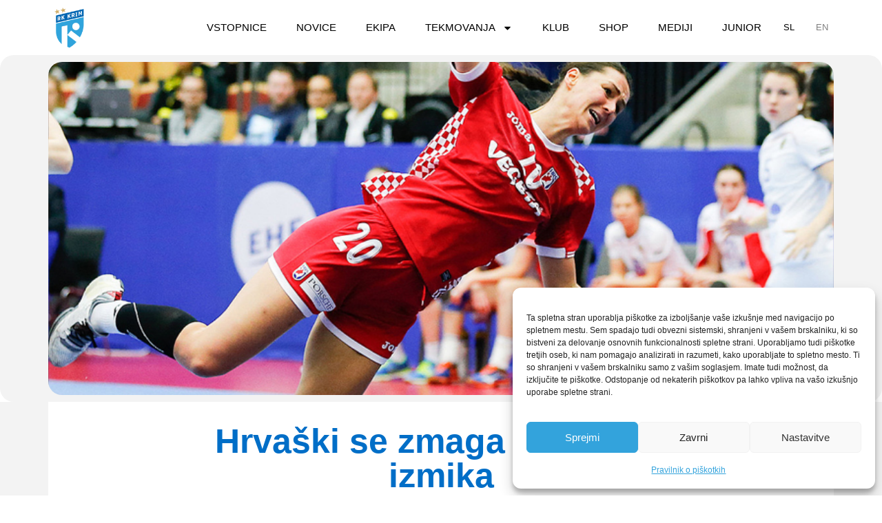

--- FILE ---
content_type: text/html; charset=UTF-8
request_url: https://rkkrim.com/hrvaski-se-zmaga-se-naprej-izmika/
body_size: 20756
content:
<!doctype html>
<html lang="sl-SI">
<head>
	<meta charset="UTF-8">
	<meta name="viewport" content="width=device-width, initial-scale=1">
	<link rel="profile" href="https://gmpg.org/xfn/11">
	<meta name='robots' content='index, follow, max-image-preview:large, max-snippet:-1, max-video-preview:-1' />

	<!-- This site is optimized with the Yoast SEO plugin v26.8 - https://yoast.com/product/yoast-seo-wordpress/ -->
	<title>Hrvaški se zmaga še naprej izmika - RK Krim Mercator</title>
	<link rel="canonical" href="https://rkkrim.com/hrvaski-se-zmaga-se-naprej-izmika/" />
	<meta property="og:locale" content="sl_SI" />
	<meta property="og:type" content="article" />
	<meta property="og:title" content="Hrvaški se zmaga še naprej izmika - RK Krim Mercator" />
	<meta property="og:description" content="Na evropskem prvenstvu za rokometašic zelo zahtevni skupini D, v kateri so poleg Hrvaške še Norveška, Romunija in Rusija, po drugem krogu najbolje kaže Norveški. Po zmagi proti Romuniji (23:21) so proti našim južnim sosedam že potrdile nastop v drugem delu tekmovanja. Prav nasprotno so Hrvatice ostale še edina ekipa brez točk in so pred [&hellip;]" />
	<meta property="og:url" content="https://rkkrim.com/hrvaski-se-zmaga-se-naprej-izmika/" />
	<meta property="og:site_name" content="RK Krim Mercator" />
	<meta property="article:published_time" content="2016-12-07T21:45:30+00:00" />
	<meta property="article:modified_time" content="2020-11-09T15:05:25+00:00" />
	<meta property="og:image" content="https://rkkrim.com/wp-content/uploads/2016/12/20161205_203907__FPX2667_261449_5845c9abf.jpg" />
	<meta property="og:image:width" content="800" />
	<meta property="og:image:height" content="625" />
	<meta property="og:image:type" content="image/jpeg" />
	<meta name="author" content="JureD" />
	<meta name="twitter:card" content="summary_large_image" />
	<meta name="twitter:label1" content="Written by" />
	<meta name="twitter:data1" content="JureD" />
	<meta name="twitter:label2" content="Est. reading time" />
	<meta name="twitter:data2" content="1 minuta" />
	<script type="application/ld+json" class="yoast-schema-graph">{"@context":"https://schema.org","@graph":[{"@type":"Article","@id":"https://rkkrim.com/hrvaski-se-zmaga-se-naprej-izmika/#article","isPartOf":{"@id":"https://rkkrim.com/hrvaski-se-zmaga-se-naprej-izmika/"},"author":{"name":"JureD","@id":"https://rkkrim.com/#/schema/person/59ad304b5c58f51e4958290646828c3f"},"headline":"Hrvaški se zmaga še naprej izmika","datePublished":"2016-12-07T21:45:30+00:00","dateModified":"2020-11-09T15:05:25+00:00","mainEntityOfPage":{"@id":"https://rkkrim.com/hrvaski-se-zmaga-se-naprej-izmika/"},"wordCount":306,"publisher":{"@id":"https://rkkrim.com/#organization"},"image":{"@id":"https://rkkrim.com/hrvaski-se-zmaga-se-naprej-izmika/#primaryimage"},"thumbnailUrl":"https://rkkrim.com/wp-content/uploads/2016/12/20161205_203907__FPX2667_261449_5845c9abf.jpg","articleSection":["Arhiv"],"inLanguage":"sl-SI"},{"@type":"WebPage","@id":"https://rkkrim.com/hrvaski-se-zmaga-se-naprej-izmika/","url":"https://rkkrim.com/hrvaski-se-zmaga-se-naprej-izmika/","name":"Hrvaški se zmaga še naprej izmika - RK Krim Mercator","isPartOf":{"@id":"https://rkkrim.com/#website"},"primaryImageOfPage":{"@id":"https://rkkrim.com/hrvaski-se-zmaga-se-naprej-izmika/#primaryimage"},"image":{"@id":"https://rkkrim.com/hrvaski-se-zmaga-se-naprej-izmika/#primaryimage"},"thumbnailUrl":"https://rkkrim.com/wp-content/uploads/2016/12/20161205_203907__FPX2667_261449_5845c9abf.jpg","datePublished":"2016-12-07T21:45:30+00:00","dateModified":"2020-11-09T15:05:25+00:00","breadcrumb":{"@id":"https://rkkrim.com/hrvaski-se-zmaga-se-naprej-izmika/#breadcrumb"},"inLanguage":"sl-SI","potentialAction":[{"@type":"ReadAction","target":["https://rkkrim.com/hrvaski-se-zmaga-se-naprej-izmika/"]}]},{"@type":"ImageObject","inLanguage":"sl-SI","@id":"https://rkkrim.com/hrvaski-se-zmaga-se-naprej-izmika/#primaryimage","url":"https://rkkrim.com/wp-content/uploads/2016/12/20161205_203907__FPX2667_261449_5845c9abf.jpg","contentUrl":"https://rkkrim.com/wp-content/uploads/2016/12/20161205_203907__FPX2667_261449_5845c9abf.jpg","width":800,"height":625},{"@type":"BreadcrumbList","@id":"https://rkkrim.com/hrvaski-se-zmaga-se-naprej-izmika/#breadcrumb","itemListElement":[{"@type":"ListItem","position":1,"name":"Home","item":"https://rkkrim.com/"},{"@type":"ListItem","position":2,"name":"Hrvaški se zmaga še naprej izmika"}]},{"@type":"WebSite","@id":"https://rkkrim.com/#website","url":"https://rkkrim.com/","name":"RK Krim Mercator","description":"Uradna spletna stran","publisher":{"@id":"https://rkkrim.com/#organization"},"potentialAction":[{"@type":"SearchAction","target":{"@type":"EntryPoint","urlTemplate":"https://rkkrim.com/?s={search_term_string}"},"query-input":{"@type":"PropertyValueSpecification","valueRequired":true,"valueName":"search_term_string"}}],"inLanguage":"sl-SI"},{"@type":"Organization","@id":"https://rkkrim.com/#organization","name":"RK Krim Mercator","url":"https://rkkrim.com/","logo":{"@type":"ImageObject","inLanguage":"sl-SI","@id":"https://rkkrim.com/#/schema/logo/image/","url":"https://rkkrim.com/wp-content/uploads/2024/08/krim_logo_color_new.png","contentUrl":"https://rkkrim.com/wp-content/uploads/2024/08/krim_logo_color_new.png","width":800,"height":800,"caption":"RK Krim Mercator"},"image":{"@id":"https://rkkrim.com/#/schema/logo/image/"}},{"@type":"Person","@id":"https://rkkrim.com/#/schema/person/59ad304b5c58f51e4958290646828c3f","name":"JureD","image":{"@type":"ImageObject","inLanguage":"sl-SI","@id":"https://rkkrim.com/#/schema/person/image/","url":"https://secure.gravatar.com/avatar/89f1add12a81b72a5370c570ae60da79523a869b190ea0cf1c67e9444e5cc9c9?s=96&d=mm&r=g","contentUrl":"https://secure.gravatar.com/avatar/89f1add12a81b72a5370c570ae60da79523a869b190ea0cf1c67e9444e5cc9c9?s=96&d=mm&r=g","caption":"JureD"},"url":"https://rkkrim.com/author/jure/"}]}</script>
	<!-- / Yoast SEO plugin. -->


<link rel="alternate" type="application/rss+xml" title="RK Krim Mercator &raquo; Vir" href="https://rkkrim.com/feed/" />
<link rel="alternate" type="application/rss+xml" title="RK Krim Mercator &raquo; Vir komentarjev" href="https://rkkrim.com/comments/feed/" />
<link rel="alternate" title="oEmbed (JSON)" type="application/json+oembed" href="https://rkkrim.com/wp-json/oembed/1.0/embed?url=https%3A%2F%2Frkkrim.com%2Fhrvaski-se-zmaga-se-naprej-izmika%2F&#038;lang=sl" />
<link rel="alternate" title="oEmbed (XML)" type="text/xml+oembed" href="https://rkkrim.com/wp-json/oembed/1.0/embed?url=https%3A%2F%2Frkkrim.com%2Fhrvaski-se-zmaga-se-naprej-izmika%2F&#038;format=xml&#038;lang=sl" />
<style id='wp-img-auto-sizes-contain-inline-css'>
img:is([sizes=auto i],[sizes^="auto," i]){contain-intrinsic-size:3000px 1500px}
/*# sourceURL=wp-img-auto-sizes-contain-inline-css */
</style>

<style id='wp-emoji-styles-inline-css'>

	img.wp-smiley, img.emoji {
		display: inline !important;
		border: none !important;
		box-shadow: none !important;
		height: 1em !important;
		width: 1em !important;
		margin: 0 0.07em !important;
		vertical-align: -0.1em !important;
		background: none !important;
		padding: 0 !important;
	}
/*# sourceURL=wp-emoji-styles-inline-css */
</style>
<link rel='stylesheet' id='wp-block-library-css' href='https://rkkrim.com/wp-includes/css/dist/block-library/style.min.css?ver=166007ad843ec10d89dd93f3a2386894' media='all' />
<style id='global-styles-inline-css'>
:root{--wp--preset--aspect-ratio--square: 1;--wp--preset--aspect-ratio--4-3: 4/3;--wp--preset--aspect-ratio--3-4: 3/4;--wp--preset--aspect-ratio--3-2: 3/2;--wp--preset--aspect-ratio--2-3: 2/3;--wp--preset--aspect-ratio--16-9: 16/9;--wp--preset--aspect-ratio--9-16: 9/16;--wp--preset--color--black: #000000;--wp--preset--color--cyan-bluish-gray: #abb8c3;--wp--preset--color--white: #ffffff;--wp--preset--color--pale-pink: #f78da7;--wp--preset--color--vivid-red: #cf2e2e;--wp--preset--color--luminous-vivid-orange: #ff6900;--wp--preset--color--luminous-vivid-amber: #fcb900;--wp--preset--color--light-green-cyan: #7bdcb5;--wp--preset--color--vivid-green-cyan: #00d084;--wp--preset--color--pale-cyan-blue: #8ed1fc;--wp--preset--color--vivid-cyan-blue: #0693e3;--wp--preset--color--vivid-purple: #9b51e0;--wp--preset--gradient--vivid-cyan-blue-to-vivid-purple: linear-gradient(135deg,rgb(6,147,227) 0%,rgb(155,81,224) 100%);--wp--preset--gradient--light-green-cyan-to-vivid-green-cyan: linear-gradient(135deg,rgb(122,220,180) 0%,rgb(0,208,130) 100%);--wp--preset--gradient--luminous-vivid-amber-to-luminous-vivid-orange: linear-gradient(135deg,rgb(252,185,0) 0%,rgb(255,105,0) 100%);--wp--preset--gradient--luminous-vivid-orange-to-vivid-red: linear-gradient(135deg,rgb(255,105,0) 0%,rgb(207,46,46) 100%);--wp--preset--gradient--very-light-gray-to-cyan-bluish-gray: linear-gradient(135deg,rgb(238,238,238) 0%,rgb(169,184,195) 100%);--wp--preset--gradient--cool-to-warm-spectrum: linear-gradient(135deg,rgb(74,234,220) 0%,rgb(151,120,209) 20%,rgb(207,42,186) 40%,rgb(238,44,130) 60%,rgb(251,105,98) 80%,rgb(254,248,76) 100%);--wp--preset--gradient--blush-light-purple: linear-gradient(135deg,rgb(255,206,236) 0%,rgb(152,150,240) 100%);--wp--preset--gradient--blush-bordeaux: linear-gradient(135deg,rgb(254,205,165) 0%,rgb(254,45,45) 50%,rgb(107,0,62) 100%);--wp--preset--gradient--luminous-dusk: linear-gradient(135deg,rgb(255,203,112) 0%,rgb(199,81,192) 50%,rgb(65,88,208) 100%);--wp--preset--gradient--pale-ocean: linear-gradient(135deg,rgb(255,245,203) 0%,rgb(182,227,212) 50%,rgb(51,167,181) 100%);--wp--preset--gradient--electric-grass: linear-gradient(135deg,rgb(202,248,128) 0%,rgb(113,206,126) 100%);--wp--preset--gradient--midnight: linear-gradient(135deg,rgb(2,3,129) 0%,rgb(40,116,252) 100%);--wp--preset--font-size--small: 13px;--wp--preset--font-size--medium: 20px;--wp--preset--font-size--large: 36px;--wp--preset--font-size--x-large: 42px;--wp--preset--spacing--20: 0.44rem;--wp--preset--spacing--30: 0.67rem;--wp--preset--spacing--40: 1rem;--wp--preset--spacing--50: 1.5rem;--wp--preset--spacing--60: 2.25rem;--wp--preset--spacing--70: 3.38rem;--wp--preset--spacing--80: 5.06rem;--wp--preset--shadow--natural: 6px 6px 9px rgba(0, 0, 0, 0.2);--wp--preset--shadow--deep: 12px 12px 50px rgba(0, 0, 0, 0.4);--wp--preset--shadow--sharp: 6px 6px 0px rgba(0, 0, 0, 0.2);--wp--preset--shadow--outlined: 6px 6px 0px -3px rgb(255, 255, 255), 6px 6px rgb(0, 0, 0);--wp--preset--shadow--crisp: 6px 6px 0px rgb(0, 0, 0);}:root { --wp--style--global--content-size: 800px;--wp--style--global--wide-size: 1200px; }:where(body) { margin: 0; }.wp-site-blocks > .alignleft { float: left; margin-right: 2em; }.wp-site-blocks > .alignright { float: right; margin-left: 2em; }.wp-site-blocks > .aligncenter { justify-content: center; margin-left: auto; margin-right: auto; }:where(.wp-site-blocks) > * { margin-block-start: 24px; margin-block-end: 0; }:where(.wp-site-blocks) > :first-child { margin-block-start: 0; }:where(.wp-site-blocks) > :last-child { margin-block-end: 0; }:root { --wp--style--block-gap: 24px; }:root :where(.is-layout-flow) > :first-child{margin-block-start: 0;}:root :where(.is-layout-flow) > :last-child{margin-block-end: 0;}:root :where(.is-layout-flow) > *{margin-block-start: 24px;margin-block-end: 0;}:root :where(.is-layout-constrained) > :first-child{margin-block-start: 0;}:root :where(.is-layout-constrained) > :last-child{margin-block-end: 0;}:root :where(.is-layout-constrained) > *{margin-block-start: 24px;margin-block-end: 0;}:root :where(.is-layout-flex){gap: 24px;}:root :where(.is-layout-grid){gap: 24px;}.is-layout-flow > .alignleft{float: left;margin-inline-start: 0;margin-inline-end: 2em;}.is-layout-flow > .alignright{float: right;margin-inline-start: 2em;margin-inline-end: 0;}.is-layout-flow > .aligncenter{margin-left: auto !important;margin-right: auto !important;}.is-layout-constrained > .alignleft{float: left;margin-inline-start: 0;margin-inline-end: 2em;}.is-layout-constrained > .alignright{float: right;margin-inline-start: 2em;margin-inline-end: 0;}.is-layout-constrained > .aligncenter{margin-left: auto !important;margin-right: auto !important;}.is-layout-constrained > :where(:not(.alignleft):not(.alignright):not(.alignfull)){max-width: var(--wp--style--global--content-size);margin-left: auto !important;margin-right: auto !important;}.is-layout-constrained > .alignwide{max-width: var(--wp--style--global--wide-size);}body .is-layout-flex{display: flex;}.is-layout-flex{flex-wrap: wrap;align-items: center;}.is-layout-flex > :is(*, div){margin: 0;}body .is-layout-grid{display: grid;}.is-layout-grid > :is(*, div){margin: 0;}body{padding-top: 0px;padding-right: 0px;padding-bottom: 0px;padding-left: 0px;}a:where(:not(.wp-element-button)){text-decoration: underline;}:root :where(.wp-element-button, .wp-block-button__link){background-color: #32373c;border-width: 0;color: #fff;font-family: inherit;font-size: inherit;font-style: inherit;font-weight: inherit;letter-spacing: inherit;line-height: inherit;padding-top: calc(0.667em + 2px);padding-right: calc(1.333em + 2px);padding-bottom: calc(0.667em + 2px);padding-left: calc(1.333em + 2px);text-decoration: none;text-transform: inherit;}.has-black-color{color: var(--wp--preset--color--black) !important;}.has-cyan-bluish-gray-color{color: var(--wp--preset--color--cyan-bluish-gray) !important;}.has-white-color{color: var(--wp--preset--color--white) !important;}.has-pale-pink-color{color: var(--wp--preset--color--pale-pink) !important;}.has-vivid-red-color{color: var(--wp--preset--color--vivid-red) !important;}.has-luminous-vivid-orange-color{color: var(--wp--preset--color--luminous-vivid-orange) !important;}.has-luminous-vivid-amber-color{color: var(--wp--preset--color--luminous-vivid-amber) !important;}.has-light-green-cyan-color{color: var(--wp--preset--color--light-green-cyan) !important;}.has-vivid-green-cyan-color{color: var(--wp--preset--color--vivid-green-cyan) !important;}.has-pale-cyan-blue-color{color: var(--wp--preset--color--pale-cyan-blue) !important;}.has-vivid-cyan-blue-color{color: var(--wp--preset--color--vivid-cyan-blue) !important;}.has-vivid-purple-color{color: var(--wp--preset--color--vivid-purple) !important;}.has-black-background-color{background-color: var(--wp--preset--color--black) !important;}.has-cyan-bluish-gray-background-color{background-color: var(--wp--preset--color--cyan-bluish-gray) !important;}.has-white-background-color{background-color: var(--wp--preset--color--white) !important;}.has-pale-pink-background-color{background-color: var(--wp--preset--color--pale-pink) !important;}.has-vivid-red-background-color{background-color: var(--wp--preset--color--vivid-red) !important;}.has-luminous-vivid-orange-background-color{background-color: var(--wp--preset--color--luminous-vivid-orange) !important;}.has-luminous-vivid-amber-background-color{background-color: var(--wp--preset--color--luminous-vivid-amber) !important;}.has-light-green-cyan-background-color{background-color: var(--wp--preset--color--light-green-cyan) !important;}.has-vivid-green-cyan-background-color{background-color: var(--wp--preset--color--vivid-green-cyan) !important;}.has-pale-cyan-blue-background-color{background-color: var(--wp--preset--color--pale-cyan-blue) !important;}.has-vivid-cyan-blue-background-color{background-color: var(--wp--preset--color--vivid-cyan-blue) !important;}.has-vivid-purple-background-color{background-color: var(--wp--preset--color--vivid-purple) !important;}.has-black-border-color{border-color: var(--wp--preset--color--black) !important;}.has-cyan-bluish-gray-border-color{border-color: var(--wp--preset--color--cyan-bluish-gray) !important;}.has-white-border-color{border-color: var(--wp--preset--color--white) !important;}.has-pale-pink-border-color{border-color: var(--wp--preset--color--pale-pink) !important;}.has-vivid-red-border-color{border-color: var(--wp--preset--color--vivid-red) !important;}.has-luminous-vivid-orange-border-color{border-color: var(--wp--preset--color--luminous-vivid-orange) !important;}.has-luminous-vivid-amber-border-color{border-color: var(--wp--preset--color--luminous-vivid-amber) !important;}.has-light-green-cyan-border-color{border-color: var(--wp--preset--color--light-green-cyan) !important;}.has-vivid-green-cyan-border-color{border-color: var(--wp--preset--color--vivid-green-cyan) !important;}.has-pale-cyan-blue-border-color{border-color: var(--wp--preset--color--pale-cyan-blue) !important;}.has-vivid-cyan-blue-border-color{border-color: var(--wp--preset--color--vivid-cyan-blue) !important;}.has-vivid-purple-border-color{border-color: var(--wp--preset--color--vivid-purple) !important;}.has-vivid-cyan-blue-to-vivid-purple-gradient-background{background: var(--wp--preset--gradient--vivid-cyan-blue-to-vivid-purple) !important;}.has-light-green-cyan-to-vivid-green-cyan-gradient-background{background: var(--wp--preset--gradient--light-green-cyan-to-vivid-green-cyan) !important;}.has-luminous-vivid-amber-to-luminous-vivid-orange-gradient-background{background: var(--wp--preset--gradient--luminous-vivid-amber-to-luminous-vivid-orange) !important;}.has-luminous-vivid-orange-to-vivid-red-gradient-background{background: var(--wp--preset--gradient--luminous-vivid-orange-to-vivid-red) !important;}.has-very-light-gray-to-cyan-bluish-gray-gradient-background{background: var(--wp--preset--gradient--very-light-gray-to-cyan-bluish-gray) !important;}.has-cool-to-warm-spectrum-gradient-background{background: var(--wp--preset--gradient--cool-to-warm-spectrum) !important;}.has-blush-light-purple-gradient-background{background: var(--wp--preset--gradient--blush-light-purple) !important;}.has-blush-bordeaux-gradient-background{background: var(--wp--preset--gradient--blush-bordeaux) !important;}.has-luminous-dusk-gradient-background{background: var(--wp--preset--gradient--luminous-dusk) !important;}.has-pale-ocean-gradient-background{background: var(--wp--preset--gradient--pale-ocean) !important;}.has-electric-grass-gradient-background{background: var(--wp--preset--gradient--electric-grass) !important;}.has-midnight-gradient-background{background: var(--wp--preset--gradient--midnight) !important;}.has-small-font-size{font-size: var(--wp--preset--font-size--small) !important;}.has-medium-font-size{font-size: var(--wp--preset--font-size--medium) !important;}.has-large-font-size{font-size: var(--wp--preset--font-size--large) !important;}.has-x-large-font-size{font-size: var(--wp--preset--font-size--x-large) !important;}
:root :where(.wp-block-pullquote){font-size: 1.5em;line-height: 1.6;}
/*# sourceURL=global-styles-inline-css */
</style>
<link rel='stylesheet' id='cmplz-general-css' href='https://rkkrim.com/wp-content/plugins/complianz-gdpr/assets/css/cookieblocker.min.css?ver=1765955475' media='all' />
<link rel='stylesheet' id='hello-elementor-css' href='https://rkkrim.com/wp-content/themes/hello-elementor/assets/css/reset.css?ver=3.4.6' media='all' />
<link rel='stylesheet' id='hello-elementor-theme-style-css' href='https://rkkrim.com/wp-content/themes/hello-elementor/assets/css/theme.css?ver=3.4.6' media='all' />
<link rel='stylesheet' id='hello-elementor-header-footer-css' href='https://rkkrim.com/wp-content/themes/hello-elementor/assets/css/header-footer.css?ver=3.4.6' media='all' />
<link rel='stylesheet' id='elementor-frontend-css' href='https://rkkrim.com/wp-content/plugins/elementor/assets/css/frontend.min.css?ver=3.34.2' media='all' />
<style id='elementor-frontend-inline-css'>
.elementor-239 .elementor-element.elementor-element-dd50793:not(.elementor-motion-effects-element-type-background), .elementor-239 .elementor-element.elementor-element-dd50793 > .elementor-motion-effects-container > .elementor-motion-effects-layer{background-image:url("https://rkkrim.com/wp-content/uploads/2016/12/20161205_203907__FPX2667_261449_5845c9abf.jpg");}
/*# sourceURL=elementor-frontend-inline-css */
</style>
<link rel='stylesheet' id='widget-alert-css' href='https://rkkrim.com/wp-content/plugins/elementor/assets/css/widget-alert.min.css?ver=3.34.2' media='all' />
<link rel='stylesheet' id='widget-image-css' href='https://rkkrim.com/wp-content/plugins/elementor/assets/css/widget-image.min.css?ver=3.34.2' media='all' />
<link rel='stylesheet' id='widget-nav-menu-css' href='https://rkkrim.com/wp-content/plugins/elementor-pro/assets/css/widget-nav-menu.min.css?ver=3.34.1' media='all' />
<link rel='stylesheet' id='e-sticky-css' href='https://rkkrim.com/wp-content/plugins/elementor-pro/assets/css/modules/sticky.min.css?ver=3.34.1' media='all' />
<link rel='stylesheet' id='e-animation-fadeInDown-css' href='https://rkkrim.com/wp-content/plugins/elementor/assets/lib/animations/styles/fadeInDown.min.css?ver=3.34.2' media='all' />
<link rel='stylesheet' id='widget-heading-css' href='https://rkkrim.com/wp-content/plugins/elementor/assets/css/widget-heading.min.css?ver=3.34.2' media='all' />
<link rel='stylesheet' id='widget-social-icons-css' href='https://rkkrim.com/wp-content/plugins/elementor/assets/css/widget-social-icons.min.css?ver=3.34.2' media='all' />
<link rel='stylesheet' id='e-apple-webkit-css' href='https://rkkrim.com/wp-content/plugins/elementor/assets/css/conditionals/apple-webkit.min.css?ver=3.34.2' media='all' />
<link rel='stylesheet' id='widget-post-info-css' href='https://rkkrim.com/wp-content/plugins/elementor-pro/assets/css/widget-post-info.min.css?ver=3.34.1' media='all' />
<link rel='stylesheet' id='widget-icon-list-css' href='https://rkkrim.com/wp-content/plugins/elementor/assets/css/widget-icon-list.min.css?ver=3.34.2' media='all' />
<link rel='stylesheet' id='widget-post-navigation-css' href='https://rkkrim.com/wp-content/plugins/elementor-pro/assets/css/widget-post-navigation.min.css?ver=3.34.1' media='all' />
<link rel='stylesheet' id='elementor-post-8-css' href='https://rkkrim.com/wp-content/uploads/elementor/css/post-8.css?ver=1769088446' media='all' />
<link rel='stylesheet' id='elementor-post-13-css' href='https://rkkrim.com/wp-content/uploads/elementor/css/post-13.css?ver=1769088448' media='all' />
<link rel='stylesheet' id='elementor-post-112-css' href='https://rkkrim.com/wp-content/uploads/elementor/css/post-112.css?ver=1769088448' media='all' />
<link rel='stylesheet' id='elementor-post-239-css' href='https://rkkrim.com/wp-content/uploads/elementor/css/post-239.css?ver=1769088523' media='all' />
<link rel='stylesheet' id='eael-general-css' href='https://rkkrim.com/wp-content/plugins/essential-addons-for-elementor-lite/assets/front-end/css/view/general.min.css?ver=6.5.8' media='all' />
<script id="jquery-core-js-extra">
var pp = {"ajax_url":"https://rkkrim.com/wp-admin/admin-ajax.php"};
//# sourceURL=jquery-core-js-extra
</script>
<script src="https://rkkrim.com/wp-includes/js/jquery/jquery.min.js?ver=3.7.1" id="jquery-core-js"></script>
<script src="https://rkkrim.com/wp-includes/js/jquery/jquery-migrate.min.js?ver=3.4.1" id="jquery-migrate-js"></script>
<link rel="https://api.w.org/" href="https://rkkrim.com/wp-json/" /><link rel="alternate" title="JSON" type="application/json" href="https://rkkrim.com/wp-json/wp/v2/posts/34569" />
<!-- Facebook Pixel Code -->
<script type="text/plain" data-service="facebook" data-category="marketing">
  !function(f,b,e,v,n,t,s)
  {if(f.fbq)return;n=f.fbq=function(){n.callMethod?
  n.callMethod.apply(n,arguments):n.queue.push(arguments)};
  if(!f._fbq)f._fbq=n;n.push=n;n.loaded=!0;n.version='2.0';
  n.queue=[];t=b.createElement(e);t.async=!0;
  t.src=v;s=b.getElementsByTagName(e)[0];
  s.parentNode.insertBefore(t,s)}(window, document,'script',
  'https://connect.facebook.net/en_US/fbevents.js');
  fbq('init', '645671933009341');
  fbq('track', 'PageView');
</script>
<noscript><img height="1" width="1" style="display:none"
  src="https://www.facebook.com/tr?id=645671933009341&ev=PageView&noscript=1"
/></noscript>
<!-- End Facebook Pixel Code -->			<style>.cmplz-hidden {
					display: none !important;
				}</style><meta name="generator" content="Elementor 3.34.2; features: e_font_icon_svg, additional_custom_breakpoints; settings: css_print_method-external, google_font-disabled, font_display-auto">
			<style>
				.e-con.e-parent:nth-of-type(n+4):not(.e-lazyloaded):not(.e-no-lazyload),
				.e-con.e-parent:nth-of-type(n+4):not(.e-lazyloaded):not(.e-no-lazyload) * {
					background-image: none !important;
				}
				@media screen and (max-height: 1024px) {
					.e-con.e-parent:nth-of-type(n+3):not(.e-lazyloaded):not(.e-no-lazyload),
					.e-con.e-parent:nth-of-type(n+3):not(.e-lazyloaded):not(.e-no-lazyload) * {
						background-image: none !important;
					}
				}
				@media screen and (max-height: 640px) {
					.e-con.e-parent:nth-of-type(n+2):not(.e-lazyloaded):not(.e-no-lazyload),
					.e-con.e-parent:nth-of-type(n+2):not(.e-lazyloaded):not(.e-no-lazyload) * {
						background-image: none !important;
					}
				}
			</style>
			<link rel="icon" href="https://rkkrim.com/wp-content/uploads/2024/08/cropped-krim_logo_color_new-32x32.png" sizes="32x32" />
<link rel="icon" href="https://rkkrim.com/wp-content/uploads/2024/08/cropped-krim_logo_color_new-192x192.png" sizes="192x192" />
<link rel="apple-touch-icon" href="https://rkkrim.com/wp-content/uploads/2024/08/cropped-krim_logo_color_new-180x180.png" />
<meta name="msapplication-TileImage" content="https://rkkrim.com/wp-content/uploads/2024/08/cropped-krim_logo_color_new-270x270.png" />
		<style id="wp-custom-css">
			.cookie-button {
	background: #4FB4E1 !important;
	display: inline-block;
	padding: 2px 8px;
	color: #ffffff !important;
	border-radius: 4px;
}

.lang-item a {
	font-size: 13px !important;
	padding-left: 8px !important;
	padding-right: 8px !important;
	opacity: .5;
}

.lang-item.current-lang a {
	opacity: 1;
	colo
}

.lang-item-sl {
	padding-left: 10px !important;
}

.elementor-239 .elementor-element.elementor-element-3b10dbc:not(.elementor-motion-effects-element-type-background), .elementor-239 .elementor-element.elementor-element-3b10dbc > .elementor-motion-effects-container > .elementor-motion-effects-layer {
	background-size: cover;
}

.btn-20let a {
	font-weight: 700 !important;
	color: #33a3dc !important;
	font-size: 18px !important;
	margin-left: 10px;
}

.btn-20let a:after {
	content: "\2605";
	display: none;
	border: 0px solid gray;
	opacity: 1 !important;
	background: none !important;
	height: auto !important;
	margin: -1px 0px 0 -1px !important;
}

@media screen and (max-width: 420px) {
	.btn-20let a {
		margin: 0;
	}
	
	.btn-20let a:after {
		display: none;
	}
}

.stickit {
    position: relative;
    transform: rotate(-1deg);
}
.stickit:after {
    content: "";
    display: block;
    width: 30px;
    height: 90px;
    position: absolute;
    right: 16px;
    top: -8px;
    z-index: 10;
    background: url('https://rkkrim.com/wp-content/uploads/2021/10/clip.png') no-repeat center center;
	background-size: cover;
}		</style>
		</head>
<body data-rsssl=1 data-cmplz=1 class="wp-singular post-template-default single single-post postid-34569 single-format-standard wp-custom-logo wp-embed-responsive wp-theme-hello-elementor hello-elementor-default elementor-default elementor-kit-8 elementor-page-239">


<a class="skip-link screen-reader-text" href="#content">Skip to content</a>

		<header data-elementor-type="header" data-elementor-id="13" class="elementor elementor-13 elementor-location-header" data-elementor-post-type="elementor_library">
					<section class="elementor-section elementor-top-section elementor-element elementor-element-caa556d elementor-section-boxed elementor-section-height-default elementor-section-height-default" data-id="caa556d" data-element_type="section" data-settings="{&quot;background_background&quot;:&quot;classic&quot;}">
						<div class="elementor-container elementor-column-gap-no">
					<div class="elementor-column elementor-col-100 elementor-top-column elementor-element elementor-element-fc0dba6 elementor-hidden-desktop elementor-hidden-tablet elementor-hidden-mobile" data-id="fc0dba6" data-element_type="column">
			<div class="elementor-widget-wrap elementor-element-populated">
						<div class="elementor-element elementor-element-9456714 elementor-hidden-desktop elementor-hidden-tablet elementor-hidden-mobile elementor-alert-info elementor-widget elementor-widget-alert" data-id="9456714" data-element_type="widget" data-widget_type="alert.default">
							<div class="elementor-alert" role="alert">

						<span class="elementor-alert-title">📣 Tekma 1. ŽRL proti ŽRK Ptuj, predvidena v tor. (18.2.), je prestavljena.</span>
			
			
						<button type="button" class="elementor-alert-dismiss" aria-label="Dismiss this alert.">
									<span aria-hidden="true">&times;</span>
							</button>
			
		</div>
						</div>
					</div>
		</div>
					</div>
		</section>
		<header class="elementor-element elementor-element-2a44fb8 e-flex e-con-boxed elementor-invisible e-con e-parent" data-id="2a44fb8" data-element_type="container" data-settings="{&quot;background_background&quot;:&quot;classic&quot;,&quot;sticky&quot;:&quot;top&quot;,&quot;sticky_effects_offset&quot;:100,&quot;animation&quot;:&quot;fadeInDown&quot;,&quot;sticky_on&quot;:[&quot;desktop&quot;,&quot;tablet&quot;,&quot;mobile&quot;],&quot;sticky_offset&quot;:0,&quot;sticky_anchor_link_offset&quot;:0}">
					<div class="e-con-inner">
		<div class="elementor-element elementor-element-74a8153 e-con-full e-flex e-con e-child" data-id="74a8153" data-element_type="container">
				<div class="elementor-element elementor-element-342e26d elementor-widget elementor-widget-theme-site-logo elementor-widget-image" data-id="342e26d" data-element_type="widget" data-widget_type="theme-site-logo.default">
											<a href="https://rkkrim.com">
			<img width="800" height="800" src="https://rkkrim.com/wp-content/uploads/2024/08/krim_logo_color_new.png" class="attachment-full size-full wp-image-68817" alt="" srcset="https://rkkrim.com/wp-content/uploads/2024/08/krim_logo_color_new.png 800w, https://rkkrim.com/wp-content/uploads/2024/08/krim_logo_color_new-300x300.png 300w, https://rkkrim.com/wp-content/uploads/2024/08/krim_logo_color_new-150x150.png 150w, https://rkkrim.com/wp-content/uploads/2024/08/krim_logo_color_new-768x768.png 768w" sizes="(max-width: 800px) 100vw, 800px" />				</a>
											</div>
				</div>
		<div class="elementor-element elementor-element-a044ddc e-con-full e-flex e-con e-child" data-id="a044ddc" data-element_type="container">
				<div class="elementor-element elementor-element-5785018 elementor-nav-menu__align-end elementor-nav-menu--stretch elementor-nav-menu--dropdown-tablet elementor-nav-menu__text-align-aside elementor-nav-menu--toggle elementor-nav-menu--burger elementor-widget elementor-widget-nav-menu" data-id="5785018" data-element_type="widget" data-settings="{&quot;full_width&quot;:&quot;stretch&quot;,&quot;layout&quot;:&quot;horizontal&quot;,&quot;submenu_icon&quot;:{&quot;value&quot;:&quot;&lt;svg aria-hidden=\&quot;true\&quot; class=\&quot;e-font-icon-svg e-fas-caret-down\&quot; viewBox=\&quot;0 0 320 512\&quot; xmlns=\&quot;http:\/\/www.w3.org\/2000\/svg\&quot;&gt;&lt;path d=\&quot;M31.3 192h257.3c17.8 0 26.7 21.5 14.1 34.1L174.1 354.8c-7.8 7.8-20.5 7.8-28.3 0L17.2 226.1C4.6 213.5 13.5 192 31.3 192z\&quot;&gt;&lt;\/path&gt;&lt;\/svg&gt;&quot;,&quot;library&quot;:&quot;fa-solid&quot;},&quot;toggle&quot;:&quot;burger&quot;}" data-widget_type="nav-menu.default">
								<nav aria-label="Menu" class="elementor-nav-menu--main elementor-nav-menu__container elementor-nav-menu--layout-horizontal e--pointer-overline e--animation-fade">
				<ul id="menu-1-5785018" class="elementor-nav-menu"><li class="menu-item menu-item-type-custom menu-item-object-custom menu-item-73939"><a href="https://www.entrio.si/brand/rk-krim-otp-group-mercator" class="elementor-item">Vstopnice</a></li>
<li class="menu-item menu-item-type-post_type menu-item-object-page menu-item-1040"><a href="https://rkkrim.com/novice/" class="elementor-item">Novice</a></li>
<li class="menu-item menu-item-type-post_type menu-item-object-page menu-item-1041"><a href="https://rkkrim.com/ekipa/" class="elementor-item">Ekipa</a></li>
<li class="menu-item menu-item-type-custom menu-item-object-custom menu-item-has-children menu-item-624"><a href="#" class="elementor-item elementor-item-anchor">Tekmovanja</a>
<ul class="sub-menu elementor-nav-menu--dropdown">
	<li class="menu-item menu-item-type-post_type menu-item-object-page menu-item-63708"><a href="https://rkkrim.com/ehf-liga-prvakinj/" class="elementor-sub-item">EHF Liga prvakinj</a></li>
	<li class="menu-item menu-item-type-post_type menu-item-object-page menu-item-69281"><a href="https://rkkrim.com/drzavno-prvenstvo/" class="elementor-sub-item">Državno prvenstvo</a></li>
</ul>
</li>
<li class="menu-item menu-item-type-custom menu-item-object-custom menu-item-22"><a href="https://rkkrim.com/o-klubu/" class="elementor-item">Klub</a></li>
<li class="menu-item menu-item-type-custom menu-item-object-custom menu-item-62849"><a target="_blank" href="https://rkkrim-shop.com/" class="elementor-item">Shop</a></li>
<li class="menu-item menu-item-type-post_type menu-item-object-page menu-item-39696"><a href="https://rkkrim.com/mediji/" class="elementor-item">Mediji</a></li>
<li class="menu-item menu-item-type-custom menu-item-object-custom menu-item-1314"><a target="_blank" href="https://junior.rkkrim.com/" class="elementor-item">Junior</a></li>
<li class="lang-item lang-item-108 lang-item-sl current-lang lang-item-first menu-item menu-item-type-custom menu-item-object-custom menu-item-50072-sl"><a href="https://rkkrim.com/hrvaski-se-zmaga-se-naprej-izmika/" hreflang="sl-SI" lang="sl-SI" class="elementor-item">Sl</a></li>
<li class="lang-item lang-item-111 lang-item-en no-translation menu-item menu-item-type-custom menu-item-object-custom menu-item-50072-en"><a href="https://rkkrim.com/en/" hreflang="en-US" lang="en-US" class="elementor-item">En</a></li>
</ul>			</nav>
					<div class="elementor-menu-toggle" role="button" tabindex="0" aria-label="Menu Toggle" aria-expanded="false">
			<svg aria-hidden="true" role="presentation" class="elementor-menu-toggle__icon--open e-font-icon-svg e-eicon-menu-bar" viewBox="0 0 1000 1000" xmlns="http://www.w3.org/2000/svg"><path d="M104 333H896C929 333 958 304 958 271S929 208 896 208H104C71 208 42 237 42 271S71 333 104 333ZM104 583H896C929 583 958 554 958 521S929 458 896 458H104C71 458 42 487 42 521S71 583 104 583ZM104 833H896C929 833 958 804 958 771S929 708 896 708H104C71 708 42 737 42 771S71 833 104 833Z"></path></svg><svg aria-hidden="true" role="presentation" class="elementor-menu-toggle__icon--close e-font-icon-svg e-eicon-close" viewBox="0 0 1000 1000" xmlns="http://www.w3.org/2000/svg"><path d="M742 167L500 408 258 167C246 154 233 150 217 150 196 150 179 158 167 167 154 179 150 196 150 212 150 229 154 242 171 254L408 500 167 742C138 771 138 800 167 829 196 858 225 858 254 829L496 587 738 829C750 842 767 846 783 846 800 846 817 842 829 829 842 817 846 804 846 783 846 767 842 750 829 737L588 500 833 258C863 229 863 200 833 171 804 137 775 137 742 167Z"></path></svg>		</div>
					<nav class="elementor-nav-menu--dropdown elementor-nav-menu__container" aria-hidden="true">
				<ul id="menu-2-5785018" class="elementor-nav-menu"><li class="menu-item menu-item-type-custom menu-item-object-custom menu-item-73939"><a href="https://www.entrio.si/brand/rk-krim-otp-group-mercator" class="elementor-item" tabindex="-1">Vstopnice</a></li>
<li class="menu-item menu-item-type-post_type menu-item-object-page menu-item-1040"><a href="https://rkkrim.com/novice/" class="elementor-item" tabindex="-1">Novice</a></li>
<li class="menu-item menu-item-type-post_type menu-item-object-page menu-item-1041"><a href="https://rkkrim.com/ekipa/" class="elementor-item" tabindex="-1">Ekipa</a></li>
<li class="menu-item menu-item-type-custom menu-item-object-custom menu-item-has-children menu-item-624"><a href="#" class="elementor-item elementor-item-anchor" tabindex="-1">Tekmovanja</a>
<ul class="sub-menu elementor-nav-menu--dropdown">
	<li class="menu-item menu-item-type-post_type menu-item-object-page menu-item-63708"><a href="https://rkkrim.com/ehf-liga-prvakinj/" class="elementor-sub-item" tabindex="-1">EHF Liga prvakinj</a></li>
	<li class="menu-item menu-item-type-post_type menu-item-object-page menu-item-69281"><a href="https://rkkrim.com/drzavno-prvenstvo/" class="elementor-sub-item" tabindex="-1">Državno prvenstvo</a></li>
</ul>
</li>
<li class="menu-item menu-item-type-custom menu-item-object-custom menu-item-22"><a href="https://rkkrim.com/o-klubu/" class="elementor-item" tabindex="-1">Klub</a></li>
<li class="menu-item menu-item-type-custom menu-item-object-custom menu-item-62849"><a target="_blank" href="https://rkkrim-shop.com/" class="elementor-item" tabindex="-1">Shop</a></li>
<li class="menu-item menu-item-type-post_type menu-item-object-page menu-item-39696"><a href="https://rkkrim.com/mediji/" class="elementor-item" tabindex="-1">Mediji</a></li>
<li class="menu-item menu-item-type-custom menu-item-object-custom menu-item-1314"><a target="_blank" href="https://junior.rkkrim.com/" class="elementor-item" tabindex="-1">Junior</a></li>
<li class="lang-item lang-item-108 lang-item-sl current-lang lang-item-first menu-item menu-item-type-custom menu-item-object-custom menu-item-50072-sl"><a href="https://rkkrim.com/hrvaski-se-zmaga-se-naprej-izmika/" hreflang="sl-SI" lang="sl-SI" class="elementor-item" tabindex="-1">Sl</a></li>
<li class="lang-item lang-item-111 lang-item-en no-translation menu-item menu-item-type-custom menu-item-object-custom menu-item-50072-en"><a href="https://rkkrim.com/en/" hreflang="en-US" lang="en-US" class="elementor-item" tabindex="-1">En</a></li>
</ul>			</nav>
						</div>
				</div>
					</div>
				</header>
				</header>
				<div data-elementor-type="single" data-elementor-id="239" class="elementor elementor-239 elementor-location-single post-34569 post type-post status-publish format-standard has-post-thumbnail hentry category-arhiv" data-elementor-post-type="elementor_library">
			<div class="elementor-element elementor-element-599bb30 e-flex e-con-boxed e-con e-parent" data-id="599bb30" data-element_type="container" data-settings="{&quot;background_background&quot;:&quot;classic&quot;}">
					<div class="e-con-inner">
		<div class="elementor-element elementor-element-dd50793 e-con-full e-flex e-con e-child" data-id="dd50793" data-element_type="container" data-settings="{&quot;background_background&quot;:&quot;classic&quot;}">
				</div>
					</div>
				</div>
		<div class="elementor-element elementor-element-c22da55 e-flex e-con-boxed e-con e-parent" data-id="c22da55" data-element_type="container" data-settings="{&quot;background_background&quot;:&quot;classic&quot;}">
					<div class="e-con-inner">
		<div class="elementor-element elementor-element-4e89d7b e-con-full e-flex e-con e-child" data-id="4e89d7b" data-element_type="container" data-settings="{&quot;background_background&quot;:&quot;classic&quot;}">
				<div class="elementor-element elementor-element-346aeb7 gradient-title elementor-widget elementor-widget-theme-post-title elementor-page-title elementor-widget-heading" data-id="346aeb7" data-element_type="widget" data-widget_type="theme-post-title.default">
					<h1 class="elementor-heading-title elementor-size-default">Hrvaški se zmaga še naprej izmika</h1>				</div>
				<div class="elementor-element elementor-element-843fe1f elementor-align-center elementor-widget elementor-widget-post-info" data-id="843fe1f" data-element_type="widget" data-widget_type="post-info.default">
							<ul class="elementor-inline-items elementor-icon-list-items elementor-post-info">
								<li class="elementor-icon-list-item elementor-repeater-item-dc2296a elementor-inline-item" itemprop="datePublished">
										<span class="elementor-icon-list-icon">
								<svg aria-hidden="true" class="e-font-icon-svg e-fas-calendar" viewBox="0 0 448 512" xmlns="http://www.w3.org/2000/svg"><path d="M12 192h424c6.6 0 12 5.4 12 12v260c0 26.5-21.5 48-48 48H48c-26.5 0-48-21.5-48-48V204c0-6.6 5.4-12 12-12zm436-44v-36c0-26.5-21.5-48-48-48h-48V12c0-6.6-5.4-12-12-12h-40c-6.6 0-12 5.4-12 12v52H160V12c0-6.6-5.4-12-12-12h-40c-6.6 0-12 5.4-12 12v52H48C21.5 64 0 85.5 0 112v36c0 6.6 5.4 12 12 12h424c6.6 0 12-5.4 12-12z"></path></svg>							</span>
									<span class="elementor-icon-list-text elementor-post-info__item elementor-post-info__item--type-date">
										<time>07/12/2016</time>					</span>
								</li>
				<li class="elementor-icon-list-item elementor-repeater-item-134b2f1 elementor-inline-item">
										<span class="elementor-icon-list-icon">
								<svg aria-hidden="true" class="e-font-icon-svg e-far-clock" viewBox="0 0 512 512" xmlns="http://www.w3.org/2000/svg"><path d="M256 8C119 8 8 119 8 256s111 248 248 248 248-111 248-248S393 8 256 8zm0 448c-110.5 0-200-89.5-200-200S145.5 56 256 56s200 89.5 200 200-89.5 200-200 200zm61.8-104.4l-84.9-61.7c-3.1-2.3-4.9-5.9-4.9-9.7V116c0-6.6 5.4-12 12-12h32c6.6 0 12 5.4 12 12v141.7l66.8 48.6c5.4 3.9 6.5 11.4 2.6 16.8L334.6 349c-3.9 5.3-11.4 6.5-16.8 2.6z"></path></svg>							</span>
									<span class="elementor-icon-list-text elementor-post-info__item elementor-post-info__item--type-time">
										<time>22:45</time>					</span>
								</li>
				</ul>
						</div>
				<div class="elementor-element elementor-element-85d117a elementor-widget elementor-widget-theme-post-content" data-id="85d117a" data-element_type="widget" data-widget_type="theme-post-content.default">
					<p>Na evropskem prvenstvu za rokometašic zelo zahtevni skupini D, v kateri so poleg Hrvaške še Norveška, Romunija in Rusija, po drugem krogu najbolje kaže Norveški. Po zmagi proti Romuniji (23:21) so proti našim južnim sosedam že potrdile nastop v drugem delu tekmovanja. Prav nasprotno so Hrvatice ostale še edina ekipa brez točk in so pred zadnjimi tekmami v najtežjem položaju za preboj med 12 najboljših.<u></u><u></u></p>
<p>Hrvatice so tekmo bolje odprle in vodile s 3:1 in 6:4, nazadnje pa so v prednosti bile v 12. minuti pri rezultatu 7:6. Nato pa se je začel padec, po katerem so Norvežanke v 41. minuti prešle že v vodstvo z desetimi zadetki prednosti – 22:12 je bilo.<u></u><u></u></p>
<p><strong>Vesna Milanović Litre</strong> in <strong>Valentina Blažević</strong> nista imeli svojega dne. Na prvi tekmi nezgrešljiva Vesna tokrat sploh ni streljala proti vratom, naboji Valentine pa so bili prazni. Hrvaška izbrana vrsta je po visokem porazu le še teoretično v igri za napredovanje, na zadnji tekmi bi morala proti Romuniji pripraviti pravi čudež in slaviti zmago z velikansko razliko.<u></u><u></u></p>
<p><strong>ČLANICE, EVROPSKO PRVENSTVO, SKUPINA D, HELSINBORG</strong><b><br />
</b><em>2. kolo, sreda, 7. decembra:</em><b><br />
</b>ROMUNIJA : RUSIJA 22:17 (11:9)<br />
HRVAŠKA : NORVEŠKA 16:34 (9:15)</p>
<p><strong>LESTVICA SKUPINE D</strong></p>
<table width="100%">
<tbody>
<tr>
<td width="15">1</td>
<td width="97">Norveška</td>
<td width="15">2</td>
<td width="15">2</td>
<td width="15">0</td>
<td width="15">0</td>
<td width="81">57:37 (+20)</td>
<td width="15">4</td>
</tr>
<tr>
<td width="15">2</td>
<td width="97">Romunija</td>
<td width="15">2</td>
<td width="15">1</td>
<td width="15">0</td>
<td width="15">1</td>
<td width="81">43:40 (+3)</td>
<td width="15">2</td>
</tr>
<tr>
<td width="15">3</td>
<td width="97">Rusija</td>
<td width="15">2</td>
<td width="15">1</td>
<td width="15">0</td>
<td width="15">1</td>
<td width="81">49:48 (+1)</td>
<td width="15">2</td>
</tr>
<tr>
<td width="15">4</td>
<td width="97">Hrvaška</td>
<td width="15">2</td>
<td width="15">0</td>
<td width="15">0</td>
<td width="15">2</td>
<td width="81">42:66 (-24)</td>
<td width="15">0</td>
</tr>
</tbody>
</table>
<p>Četrtek bo postregel z zadnjimi tekmami v skupinah A in B, slovenska reprezentanca bo proti Španiji igrala ob 18.30. Zmaga in remi obetata mirno spremljanje večerne tekme med Švedsko in Srbijo. Morebitni poraz bi poskrbel za nekaj več razburjenja. Po dveh tekmah imajo Slovenke enako število doseženih in prejetih zadetkov, Španija jih je prejela osem več. <strong>Tamara Georgijev</strong> si je s srbsko reprezentanco že zagotovila napredovanje v redni del, morebitna tretja zmaga in nov par točk pa bi Srbiji v nadaljevanju tekmovanja prišli še kako prav.</p>
<p>Foto: Zsolt Halmagyi / swe2016.ehf-euro.com</p>
				</div>
				</div>
					</div>
				</div>
		<div class="elementor-element elementor-element-571b6e0 e-flex e-con-boxed e-con e-parent" data-id="571b6e0" data-element_type="container">
					<div class="e-con-inner">
		<div class="elementor-element elementor-element-051c07a e-con-full e-flex e-con e-child" data-id="051c07a" data-element_type="container">
				<div class="elementor-element elementor-element-0c789eb elementor-post-navigation-borders-yes elementor-widget elementor-widget-post-navigation" data-id="0c789eb" data-element_type="widget" data-widget_type="post-navigation.default">
							<div class="elementor-post-navigation" role="navigation" aria-label="Post Navigation">
			<div class="elementor-post-navigation__prev elementor-post-navigation__link">
				<a href="https://rkkrim.com/spektakularna-zmaga-proti-mocno-favorizirani-svedski/" rel="prev"><span class="post-navigation__arrow-wrapper post-navigation__arrow-prev"><svg aria-hidden="true" class="e-font-icon-svg e-fas-angle-left" viewBox="0 0 256 512" xmlns="http://www.w3.org/2000/svg"><path d="M31.7 239l136-136c9.4-9.4 24.6-9.4 33.9 0l22.6 22.6c9.4 9.4 9.4 24.6 0 33.9L127.9 256l96.4 96.4c9.4 9.4 9.4 24.6 0 33.9L201.7 409c-9.4 9.4-24.6 9.4-33.9 0l-136-136c-9.5-9.4-9.5-24.6-.1-34z"></path></svg><span class="elementor-screen-only">Prev</span></span><span class="elementor-post-navigation__link__prev"><span class="post-navigation__prev--label">Prejšnja novica</span><span class="post-navigation__prev--title">Spektakularna zmaga proti močno favorizirani Švedski</span></span></a>			</div>
							<div class="elementor-post-navigation__separator-wrapper">
					<div class="elementor-post-navigation__separator"></div>
				</div>
						<div class="elementor-post-navigation__next elementor-post-navigation__link">
				<a href="https://rkkrim.com/elizabeth-omoregie-je-evropska-rokometasica-novembra/" rel="next"><span class="elementor-post-navigation__link__next"><span class="post-navigation__next--label">Naslednja novica</span><span class="post-navigation__next--title">Elizabeth Omoregie je evropska rokometašica novembra</span></span><span class="post-navigation__arrow-wrapper post-navigation__arrow-next"><svg aria-hidden="true" class="e-font-icon-svg e-fas-angle-right" viewBox="0 0 256 512" xmlns="http://www.w3.org/2000/svg"><path d="M224.3 273l-136 136c-9.4 9.4-24.6 9.4-33.9 0l-22.6-22.6c-9.4-9.4-9.4-24.6 0-33.9l96.4-96.4-96.4-96.4c-9.4-9.4-9.4-24.6 0-33.9L54.3 103c9.4-9.4 24.6-9.4 33.9 0l136 136c9.5 9.4 9.5 24.6.1 34z"></path></svg><span class="elementor-screen-only">Next</span></span></a>			</div>
		</div>
						</div>
				</div>
					</div>
				</div>
				</div>
				<footer data-elementor-type="footer" data-elementor-id="112" class="elementor elementor-112 elementor-location-footer" data-elementor-post-type="elementor_library">
			<footer class="elementor-element elementor-element-4fa03df e-flex e-con-boxed e-con e-parent" data-id="4fa03df" data-element_type="container" data-settings="{&quot;background_background&quot;:&quot;classic&quot;}">
					<div class="e-con-inner">
		<div class="elementor-element elementor-element-3922da1 e-con-full e-flex e-con e-child" data-id="3922da1" data-element_type="container">
				<div class="elementor-element elementor-element-69d9839 elementor-widget elementor-widget-heading" data-id="69d9839" data-element_type="widget" data-widget_type="heading.default">
					<p class="elementor-heading-title elementor-size-default"><a href="https://engagency.si/" target="_blank">© 2020 RK Krim Mercator | vse pravice pridržane | Powered by Engagency</a></p>				</div>
				</div>
		<div class="elementor-element elementor-element-bd3d5fc e-con-full e-flex e-con e-child" data-id="bd3d5fc" data-element_type="container">
				<div class="elementor-element elementor-element-87f835f elementor-nav-menu__align-end elementor-nav-menu--dropdown-none elementor-widget elementor-widget-nav-menu" data-id="87f835f" data-element_type="widget" data-settings="{&quot;layout&quot;:&quot;horizontal&quot;,&quot;submenu_icon&quot;:{&quot;value&quot;:&quot;&lt;svg aria-hidden=\&quot;true\&quot; class=\&quot;e-font-icon-svg e-fas-caret-down\&quot; viewBox=\&quot;0 0 320 512\&quot; xmlns=\&quot;http:\/\/www.w3.org\/2000\/svg\&quot;&gt;&lt;path d=\&quot;M31.3 192h257.3c17.8 0 26.7 21.5 14.1 34.1L174.1 354.8c-7.8 7.8-20.5 7.8-28.3 0L17.2 226.1C4.6 213.5 13.5 192 31.3 192z\&quot;&gt;&lt;\/path&gt;&lt;\/svg&gt;&quot;,&quot;library&quot;:&quot;fa-solid&quot;}}" data-widget_type="nav-menu.default">
								<nav aria-label="Menu" class="elementor-nav-menu--main elementor-nav-menu__container elementor-nav-menu--layout-horizontal e--pointer-none">
				<ul id="menu-1-87f835f" class="elementor-nav-menu"><li class="menu-item menu-item-type-custom menu-item-object-custom menu-item-117"><a href="https://rkkrim.com/pravno-obvestilo" class="elementor-item">Pravno obvestilo</a></li>
<li class="menu-item menu-item-type-custom menu-item-object-custom menu-item-116"><a href="https://rkkrim.com/pravno-obvestilo#piskotki" class="elementor-item elementor-item-anchor">Piškotki</a></li>
</ul>			</nav>
						<nav class="elementor-nav-menu--dropdown elementor-nav-menu__container" aria-hidden="true">
				<ul id="menu-2-87f835f" class="elementor-nav-menu"><li class="menu-item menu-item-type-custom menu-item-object-custom menu-item-117"><a href="https://rkkrim.com/pravno-obvestilo" class="elementor-item" tabindex="-1">Pravno obvestilo</a></li>
<li class="menu-item menu-item-type-custom menu-item-object-custom menu-item-116"><a href="https://rkkrim.com/pravno-obvestilo#piskotki" class="elementor-item elementor-item-anchor" tabindex="-1">Piškotki</a></li>
</ul>			</nav>
						</div>
				</div>
		<div class="elementor-element elementor-element-256a172 e-con-full e-flex e-con e-child" data-id="256a172" data-element_type="container">
				<div class="elementor-element elementor-element-812f7bd e-grid-align-right e-grid-align-mobile-center elementor-shape-rounded elementor-grid-0 elementor-widget elementor-widget-social-icons" data-id="812f7bd" data-element_type="widget" data-widget_type="social-icons.default">
							<div class="elementor-social-icons-wrapper elementor-grid" role="list">
							<span class="elementor-grid-item" role="listitem">
					<a class="elementor-icon elementor-social-icon elementor-social-icon-facebook-f elementor-repeater-item-993ef04" href="https://www.facebook.com/rkkrim" target="_blank">
						<span class="elementor-screen-only">Facebook-f</span>
						<svg aria-hidden="true" class="e-font-icon-svg e-fab-facebook-f" viewBox="0 0 320 512" xmlns="http://www.w3.org/2000/svg"><path d="M279.14 288l14.22-92.66h-88.91v-60.13c0-25.35 12.42-50.06 52.24-50.06h40.42V6.26S260.43 0 225.36 0c-73.22 0-121.08 44.38-121.08 124.72v70.62H22.89V288h81.39v224h100.17V288z"></path></svg>					</a>
				</span>
							<span class="elementor-grid-item" role="listitem">
					<a class="elementor-icon elementor-social-icon elementor-social-icon-instagram elementor-repeater-item-0227dac" href="https://www.instagram.com/rkkrim/" target="_blank">
						<span class="elementor-screen-only">Instagram</span>
						<svg aria-hidden="true" class="e-font-icon-svg e-fab-instagram" viewBox="0 0 448 512" xmlns="http://www.w3.org/2000/svg"><path d="M224.1 141c-63.6 0-114.9 51.3-114.9 114.9s51.3 114.9 114.9 114.9S339 319.5 339 255.9 287.7 141 224.1 141zm0 189.6c-41.1 0-74.7-33.5-74.7-74.7s33.5-74.7 74.7-74.7 74.7 33.5 74.7 74.7-33.6 74.7-74.7 74.7zm146.4-194.3c0 14.9-12 26.8-26.8 26.8-14.9 0-26.8-12-26.8-26.8s12-26.8 26.8-26.8 26.8 12 26.8 26.8zm76.1 27.2c-1.7-35.9-9.9-67.7-36.2-93.9-26.2-26.2-58-34.4-93.9-36.2-37-2.1-147.9-2.1-184.9 0-35.8 1.7-67.6 9.9-93.9 36.1s-34.4 58-36.2 93.9c-2.1 37-2.1 147.9 0 184.9 1.7 35.9 9.9 67.7 36.2 93.9s58 34.4 93.9 36.2c37 2.1 147.9 2.1 184.9 0 35.9-1.7 67.7-9.9 93.9-36.2 26.2-26.2 34.4-58 36.2-93.9 2.1-37 2.1-147.8 0-184.8zM398.8 388c-7.8 19.6-22.9 34.7-42.6 42.6-29.5 11.7-99.5 9-132.1 9s-102.7 2.6-132.1-9c-19.6-7.8-34.7-22.9-42.6-42.6-11.7-29.5-9-99.5-9-132.1s-2.6-102.7 9-132.1c7.8-19.6 22.9-34.7 42.6-42.6 29.5-11.7 99.5-9 132.1-9s102.7-2.6 132.1 9c19.6 7.8 34.7 22.9 42.6 42.6 11.7 29.5 9 99.5 9 132.1s2.7 102.7-9 132.1z"></path></svg>					</a>
				</span>
							<span class="elementor-grid-item" role="listitem">
					<a class="elementor-icon elementor-social-icon elementor-social-icon-twitter elementor-repeater-item-a229ff5" href="https://twitter.com/RKKrim" target="_blank">
						<span class="elementor-screen-only">Twitter</span>
						<svg aria-hidden="true" class="e-font-icon-svg e-fab-twitter" viewBox="0 0 512 512" xmlns="http://www.w3.org/2000/svg"><path d="M459.37 151.716c.325 4.548.325 9.097.325 13.645 0 138.72-105.583 298.558-298.558 298.558-59.452 0-114.68-17.219-161.137-47.106 8.447.974 16.568 1.299 25.34 1.299 49.055 0 94.213-16.568 130.274-44.832-46.132-.975-84.792-31.188-98.112-72.772 6.498.974 12.995 1.624 19.818 1.624 9.421 0 18.843-1.3 27.614-3.573-48.081-9.747-84.143-51.98-84.143-102.985v-1.299c13.969 7.797 30.214 12.67 47.431 13.319-28.264-18.843-46.781-51.005-46.781-87.391 0-19.492 5.197-37.36 14.294-52.954 51.655 63.675 129.3 105.258 216.365 109.807-1.624-7.797-2.599-15.918-2.599-24.04 0-57.828 46.782-104.934 104.934-104.934 30.213 0 57.502 12.67 76.67 33.137 23.715-4.548 46.456-13.32 66.599-25.34-7.798 24.366-24.366 44.833-46.132 57.827 21.117-2.273 41.584-8.122 60.426-16.243-14.292 20.791-32.161 39.308-52.628 54.253z"></path></svg>					</a>
				</span>
							<span class="elementor-grid-item" role="listitem">
					<a class="elementor-icon elementor-social-icon elementor-social-icon-youtube elementor-repeater-item-f4f16ac" href="https://www.youtube.com/channel/UCQlD2oZ8Fs_asVZ5CNKeaDA" target="_blank">
						<span class="elementor-screen-only">Youtube</span>
						<svg aria-hidden="true" class="e-font-icon-svg e-fab-youtube" viewBox="0 0 576 512" xmlns="http://www.w3.org/2000/svg"><path d="M549.655 124.083c-6.281-23.65-24.787-42.276-48.284-48.597C458.781 64 288 64 288 64S117.22 64 74.629 75.486c-23.497 6.322-42.003 24.947-48.284 48.597-11.412 42.867-11.412 132.305-11.412 132.305s0 89.438 11.412 132.305c6.281 23.65 24.787 41.5 48.284 47.821C117.22 448 288 448 288 448s170.78 0 213.371-11.486c23.497-6.321 42.003-24.171 48.284-47.821 11.412-42.867 11.412-132.305 11.412-132.305s0-89.438-11.412-132.305zm-317.51 213.508V175.185l142.739 81.205-142.739 81.201z"></path></svg>					</a>
				</span>
					</div>
						</div>
				</div>
					</div>
				</footer>
				</footer>
		
<script type="speculationrules">
{"prefetch":[{"source":"document","where":{"and":[{"href_matches":"/*"},{"not":{"href_matches":["/wp-*.php","/wp-admin/*","/wp-content/uploads/*","/wp-content/*","/wp-content/plugins/*","/wp-content/themes/hello-elementor/*","/*\\?(.+)"]}},{"not":{"selector_matches":"a[rel~=\"nofollow\"]"}},{"not":{"selector_matches":".no-prefetch, .no-prefetch a"}}]},"eagerness":"conservative"}]}
</script>

<!-- Consent Management powered by Complianz | GDPR/CCPA Cookie Consent https://wordpress.org/plugins/complianz-gdpr -->
<div id="cmplz-cookiebanner-container"><div class="cmplz-cookiebanner cmplz-hidden banner-1 banner-a optin cmplz-bottom-right cmplz-categories-type-view-preferences" aria-modal="true" data-nosnippet="true" role="dialog" aria-live="polite" aria-labelledby="cmplz-header-1-optin" aria-describedby="cmplz-message-1-optin">
	<div class="cmplz-header">
		<div class="cmplz-logo"></div>
		<div class="cmplz-title" id="cmplz-header-1-optin">Manage Consent</div>
		<div class="cmplz-close" tabindex="0" role="button" aria-label="Zapri okno">
			<svg aria-hidden="true" focusable="false" data-prefix="fas" data-icon="times" class="svg-inline--fa fa-times fa-w-11" role="img" xmlns="http://www.w3.org/2000/svg" viewBox="0 0 352 512"><path fill="currentColor" d="M242.72 256l100.07-100.07c12.28-12.28 12.28-32.19 0-44.48l-22.24-22.24c-12.28-12.28-32.19-12.28-44.48 0L176 189.28 75.93 89.21c-12.28-12.28-32.19-12.28-44.48 0L9.21 111.45c-12.28 12.28-12.28 32.19 0 44.48L109.28 256 9.21 356.07c-12.28 12.28-12.28 32.19 0 44.48l22.24 22.24c12.28 12.28 32.2 12.28 44.48 0L176 322.72l100.07 100.07c12.28 12.28 32.2 12.28 44.48 0l22.24-22.24c12.28-12.28 12.28-32.19 0-44.48L242.72 256z"></path></svg>
		</div>
	</div>

	<div class="cmplz-divider cmplz-divider-header"></div>
	<div class="cmplz-body">
		<div class="cmplz-message" id="cmplz-message-1-optin"><p>Ta spletna stran uporablja piškotke za izboljšanje vaše izkušnje med navigacijo po spletnem mestu. Sem spadajo tudi obvezni sistemski, shranjeni v vašem brskalniku, ki so bistveni za delovanje osnovnih funkcionalnosti spletne strani. Uporabljamo tudi piškotke tretjih oseb, ki nam pomagajo analizirati in razumeti, kako uporabljate to spletno mesto. Ti so shranjeni v vašem brskalniku samo z vašim soglasjem. Imate tudi možnost, da izključite te piškotke. Odstopanje od nekaterih piškotkov pa lahko vpliva na vašo izkušnjo uporabe spletne strani.</p></div>
		<!-- categories start -->
		<div class="cmplz-categories">
			<details class="cmplz-category cmplz-functional" >
				<summary>
						<span class="cmplz-category-header">
							<span class="cmplz-category-title">Sistemski</span>
							<span class='cmplz-always-active'>
								<span class="cmplz-banner-checkbox">
									<input type="checkbox"
										   id="cmplz-functional-optin"
										   data-category="cmplz_functional"
										   class="cmplz-consent-checkbox cmplz-functional"
										   size="40"
										   value="1"/>
									<label class="cmplz-label" for="cmplz-functional-optin"><span class="screen-reader-text">Sistemski</span></label>
								</span>
								Vedno omogočeni							</span>
							<span class="cmplz-icon cmplz-open">
								<svg xmlns="http://www.w3.org/2000/svg" viewBox="0 0 448 512"  height="18" ><path d="M224 416c-8.188 0-16.38-3.125-22.62-9.375l-192-192c-12.5-12.5-12.5-32.75 0-45.25s32.75-12.5 45.25 0L224 338.8l169.4-169.4c12.5-12.5 32.75-12.5 45.25 0s12.5 32.75 0 45.25l-192 192C240.4 412.9 232.2 416 224 416z"/></svg>
							</span>
						</span>
				</summary>
				<div class="cmplz-description">
					<span class="cmplz-description-functional">Tehnična hramba oziroma dostop je nujno potreben za zakonit namen omogočanja uporabe določene storitve, ki jo naročnik ali uporabnik izrecno zahteva, ali izključno za namen izvajanja prenosa komunikacije po elektronskem komunikacijskem omrežju.</span>
				</div>
			</details>

			<details class="cmplz-category cmplz-preferences" >
				<summary>
						<span class="cmplz-category-header">
							<span class="cmplz-category-title">Preferences</span>
							<span class="cmplz-banner-checkbox">
								<input type="checkbox"
									   id="cmplz-preferences-optin"
									   data-category="cmplz_preferences"
									   class="cmplz-consent-checkbox cmplz-preferences"
									   size="40"
									   value="1"/>
								<label class="cmplz-label" for="cmplz-preferences-optin"><span class="screen-reader-text">Preferences</span></label>
							</span>
							<span class="cmplz-icon cmplz-open">
								<svg xmlns="http://www.w3.org/2000/svg" viewBox="0 0 448 512"  height="18" ><path d="M224 416c-8.188 0-16.38-3.125-22.62-9.375l-192-192c-12.5-12.5-12.5-32.75 0-45.25s32.75-12.5 45.25 0L224 338.8l169.4-169.4c12.5-12.5 32.75-12.5 45.25 0s12.5 32.75 0 45.25l-192 192C240.4 412.9 232.2 416 224 416z"/></svg>
							</span>
						</span>
				</summary>
				<div class="cmplz-description">
					<span class="cmplz-description-preferences">The technical storage or access is necessary for the legitimate purpose of storing preferences that are not requested by the subscriber or user.</span>
				</div>
			</details>

			<details class="cmplz-category cmplz-statistics" >
				<summary>
						<span class="cmplz-category-header">
							<span class="cmplz-category-title">Statistika</span>
							<span class="cmplz-banner-checkbox">
								<input type="checkbox"
									   id="cmplz-statistics-optin"
									   data-category="cmplz_statistics"
									   class="cmplz-consent-checkbox cmplz-statistics"
									   size="40"
									   value="1"/>
								<label class="cmplz-label" for="cmplz-statistics-optin"><span class="screen-reader-text">Statistika</span></label>
							</span>
							<span class="cmplz-icon cmplz-open">
								<svg xmlns="http://www.w3.org/2000/svg" viewBox="0 0 448 512"  height="18" ><path d="M224 416c-8.188 0-16.38-3.125-22.62-9.375l-192-192c-12.5-12.5-12.5-32.75 0-45.25s32.75-12.5 45.25 0L224 338.8l169.4-169.4c12.5-12.5 32.75-12.5 45.25 0s12.5 32.75 0 45.25l-192 192C240.4 412.9 232.2 416 224 416z"/></svg>
							</span>
						</span>
				</summary>
				<div class="cmplz-description">
					<span class="cmplz-description-statistics">Tehnično shranjevanje ali dostop, ki se uporablja izključno za statistične namene.</span>
					<span class="cmplz-description-statistics-anonymous">The technical storage or access that is used exclusively for anonymous statistical purposes. Without a subpoena, voluntary compliance on the part of your Internet Service Provider, or additional records from a third party, information stored or retrieved for this purpose alone cannot usually be used to identify you.</span>
				</div>
			</details>
			<details class="cmplz-category cmplz-marketing" >
				<summary>
						<span class="cmplz-category-header">
							<span class="cmplz-category-title">Marketing</span>
							<span class="cmplz-banner-checkbox">
								<input type="checkbox"
									   id="cmplz-marketing-optin"
									   data-category="cmplz_marketing"
									   class="cmplz-consent-checkbox cmplz-marketing"
									   size="40"
									   value="1"/>
								<label class="cmplz-label" for="cmplz-marketing-optin"><span class="screen-reader-text">Marketing</span></label>
							</span>
							<span class="cmplz-icon cmplz-open">
								<svg xmlns="http://www.w3.org/2000/svg" viewBox="0 0 448 512"  height="18" ><path d="M224 416c-8.188 0-16.38-3.125-22.62-9.375l-192-192c-12.5-12.5-12.5-32.75 0-45.25s32.75-12.5 45.25 0L224 338.8l169.4-169.4c12.5-12.5 32.75-12.5 45.25 0s12.5 32.75 0 45.25l-192 192C240.4 412.9 232.2 416 224 416z"/></svg>
							</span>
						</span>
				</summary>
				<div class="cmplz-description">
					<span class="cmplz-description-marketing">Tehnična shramba ali dostop je potreben za ustvarjanje uporabniških profilov za pošiljanje oglasov ali za sledenje uporabniku na spletnem mestu ali več spletnih mestih za podobne tržne namene.</span>
				</div>
			</details>
		</div><!-- categories end -->
			</div>

	<div class="cmplz-links cmplz-information">
		<ul>
			<li><a class="cmplz-link cmplz-manage-options cookie-statement" href="#" data-relative_url="#cmplz-manage-consent-container">Upravljanje možnosti</a></li>
			<li><a class="cmplz-link cmplz-manage-third-parties cookie-statement" href="#" data-relative_url="#cmplz-cookies-overview">Upravljanje storitev</a></li>
			<li><a class="cmplz-link cmplz-manage-vendors tcf cookie-statement" href="#" data-relative_url="#cmplz-tcf-wrapper">Upravljanje prodajalcev {vendor_count}</a></li>
			<li><a class="cmplz-link cmplz-external cmplz-read-more-purposes tcf" target="_blank" rel="noopener noreferrer nofollow" href="https://cookiedatabase.org/tcf/purposes/" aria-label="Read more about TCF purposes on Cookie Database">Preberite več o teh namenih</a></li>
		</ul>
			</div>

	<div class="cmplz-divider cmplz-footer"></div>

	<div class="cmplz-buttons">
		<button class="cmplz-btn cmplz-accept">Sprejmi</button>
		<button class="cmplz-btn cmplz-deny">Zavrni</button>
		<button class="cmplz-btn cmplz-view-preferences">Nastavitve</button>
		<button class="cmplz-btn cmplz-save-preferences">Shrani nastavitve</button>
		<a class="cmplz-btn cmplz-manage-options tcf cookie-statement" href="#" data-relative_url="#cmplz-manage-consent-container">Nastavitve</a>
			</div>

	
	<div class="cmplz-documents cmplz-links">
		<ul>
			<li><a class="cmplz-link cookie-statement" href="#" data-relative_url="">{title}</a></li>
			<li><a class="cmplz-link privacy-statement" href="#" data-relative_url="">{title}</a></li>
			<li><a class="cmplz-link impressum" href="#" data-relative_url="">{title}</a></li>
		</ul>
			</div>
</div>
</div>
					<div id="cmplz-manage-consent" data-nosnippet="true"><button class="cmplz-btn cmplz-hidden cmplz-manage-consent manage-consent-1">Piškotki</button>

</div>			<script>
				const lazyloadRunObserver = () => {
					const lazyloadBackgrounds = document.querySelectorAll( `.e-con.e-parent:not(.e-lazyloaded)` );
					const lazyloadBackgroundObserver = new IntersectionObserver( ( entries ) => {
						entries.forEach( ( entry ) => {
							if ( entry.isIntersecting ) {
								let lazyloadBackground = entry.target;
								if( lazyloadBackground ) {
									lazyloadBackground.classList.add( 'e-lazyloaded' );
								}
								lazyloadBackgroundObserver.unobserve( entry.target );
							}
						});
					}, { rootMargin: '200px 0px 200px 0px' } );
					lazyloadBackgrounds.forEach( ( lazyloadBackground ) => {
						lazyloadBackgroundObserver.observe( lazyloadBackground );
					} );
				};
				const events = [
					'DOMContentLoaded',
					'elementor/lazyload/observe',
				];
				events.forEach( ( event ) => {
					document.addEventListener( event, lazyloadRunObserver );
				} );
			</script>
			<script id="pll_cookie_script-js-after">
(function() {
				var expirationDate = new Date();
				expirationDate.setTime( expirationDate.getTime() + 31536000 * 1000 );
				document.cookie = "pll_language=sl; expires=" + expirationDate.toUTCString() + "; path=/; secure; SameSite=Lax";
			}());

//# sourceURL=pll_cookie_script-js-after
</script>
<script src="https://rkkrim.com/wp-content/plugins/elementor/assets/js/webpack.runtime.min.js?ver=3.34.2" id="elementor-webpack-runtime-js"></script>
<script src="https://rkkrim.com/wp-content/plugins/elementor/assets/js/frontend-modules.min.js?ver=3.34.2" id="elementor-frontend-modules-js"></script>
<script src="https://rkkrim.com/wp-includes/js/jquery/ui/core.min.js?ver=1.13.3" id="jquery-ui-core-js"></script>
<script id="elementor-frontend-js-extra">
var PremiumSettings = {"ajaxurl":"https://rkkrim.com/wp-admin/admin-ajax.php","nonce":"6a430fbdef"};
var EAELImageMaskingConfig = {"svg_dir_url":"https://rkkrim.com/wp-content/plugins/essential-addons-for-elementor-lite/assets/front-end/img/image-masking/svg-shapes/"};
//# sourceURL=elementor-frontend-js-extra
</script>
<script id="elementor-frontend-js-before">
var elementorFrontendConfig = {"environmentMode":{"edit":false,"wpPreview":false,"isScriptDebug":false},"i18n":{"shareOnFacebook":"Share on Facebook","shareOnTwitter":"Share on Twitter","pinIt":"Pin it","download":"Download","downloadImage":"Download image","fullscreen":"Fullscreen","zoom":"Zoom","share":"Share","playVideo":"Play Video","previous":"Previous","next":"Next","close":"Close","a11yCarouselPrevSlideMessage":"Previous slide","a11yCarouselNextSlideMessage":"Next slide","a11yCarouselFirstSlideMessage":"This is the first slide","a11yCarouselLastSlideMessage":"This is the last slide","a11yCarouselPaginationBulletMessage":"Go to slide"},"is_rtl":false,"breakpoints":{"xs":0,"sm":480,"md":768,"lg":1025,"xl":1440,"xxl":1600},"responsive":{"breakpoints":{"mobile":{"label":"Mobile Portrait","value":767,"default_value":767,"direction":"max","is_enabled":true},"mobile_extra":{"label":"Mobile Landscape","value":880,"default_value":880,"direction":"max","is_enabled":false},"tablet":{"label":"Tablet Portrait","value":1024,"default_value":1024,"direction":"max","is_enabled":true},"tablet_extra":{"label":"Tablet Landscape","value":1200,"default_value":1200,"direction":"max","is_enabled":false},"laptop":{"label":"Laptop","value":1366,"default_value":1366,"direction":"max","is_enabled":false},"widescreen":{"label":"Widescreen","value":2400,"default_value":2400,"direction":"min","is_enabled":false}},"hasCustomBreakpoints":false},"version":"3.34.2","is_static":false,"experimentalFeatures":{"e_font_icon_svg":true,"additional_custom_breakpoints":true,"container":true,"e_optimized_markup":true,"theme_builder_v2":true,"nested-elements":true,"home_screen":true,"global_classes_should_enforce_capabilities":true,"e_variables":true,"cloud-library":true,"e_opt_in_v4_page":true,"e_interactions":true,"e_editor_one":true,"import-export-customization":true,"e_pro_variables":true},"urls":{"assets":"https:\/\/rkkrim.com\/wp-content\/plugins\/elementor\/assets\/","ajaxurl":"https:\/\/rkkrim.com\/wp-admin\/admin-ajax.php","uploadUrl":"https:\/\/rkkrim.com\/wp-content\/uploads"},"nonces":{"floatingButtonsClickTracking":"cc5b2d1cf4"},"swiperClass":"swiper","settings":{"page":[],"editorPreferences":[]},"kit":{"active_breakpoints":["viewport_mobile","viewport_tablet"],"global_image_lightbox":"yes","lightbox_enable_counter":"yes","lightbox_enable_fullscreen":"yes","lightbox_enable_zoom":"yes","lightbox_enable_share":"yes","lightbox_title_src":"title","lightbox_description_src":"description"},"post":{"id":34569,"title":"Hrva%C5%A1ki%20se%20zmaga%20%C5%A1e%20naprej%20izmika%20-%20RK%20Krim%20Mercator","excerpt":"","featuredImage":"https:\/\/rkkrim.com\/wp-content\/uploads\/2016\/12\/20161205_203907__FPX2667_261449_5845c9abf.jpg"}};
//# sourceURL=elementor-frontend-js-before
</script>
<script src="https://rkkrim.com/wp-content/plugins/elementor/assets/js/frontend.min.js?ver=3.34.2" id="elementor-frontend-js"></script>
<script src="https://rkkrim.com/wp-content/plugins/elementor-pro/assets/lib/smartmenus/jquery.smartmenus.min.js?ver=1.2.1" id="smartmenus-js"></script>
<script src="https://rkkrim.com/wp-content/plugins/elementor-pro/assets/lib/sticky/jquery.sticky.min.js?ver=3.34.1" id="e-sticky-js"></script>
<script id="eael-general-js-extra">
var localize = {"ajaxurl":"https://rkkrim.com/wp-admin/admin-ajax.php","nonce":"df1ddc4941","i18n":{"added":"Added ","compare":"Compare","loading":"Loading..."},"eael_translate_text":{"required_text":"is a required field","invalid_text":"Invalid","billing_text":"Billing","shipping_text":"Shipping","fg_mfp_counter_text":"of"},"page_permalink":"https://rkkrim.com/hrvaski-se-zmaga-se-naprej-izmika/","cart_redirectition":"","cart_page_url":"","el_breakpoints":{"mobile":{"label":"Mobile Portrait","value":767,"default_value":767,"direction":"max","is_enabled":true},"mobile_extra":{"label":"Mobile Landscape","value":880,"default_value":880,"direction":"max","is_enabled":false},"tablet":{"label":"Tablet Portrait","value":1024,"default_value":1024,"direction":"max","is_enabled":true},"tablet_extra":{"label":"Tablet Landscape","value":1200,"default_value":1200,"direction":"max","is_enabled":false},"laptop":{"label":"Laptop","value":1366,"default_value":1366,"direction":"max","is_enabled":false},"widescreen":{"label":"Widescreen","value":2400,"default_value":2400,"direction":"min","is_enabled":false}}};
//# sourceURL=eael-general-js-extra
</script>
<script src="https://rkkrim.com/wp-content/plugins/essential-addons-for-elementor-lite/assets/front-end/js/view/general.min.js?ver=6.5.8" id="eael-general-js"></script>
<script src="https://rkkrim.com/wp-content/plugins/premium-addons-for-elementor/assets/frontend/min-js/elements-handler.min.js?ver=4.11.65" id="pa-elements-handler-js"></script>
<script id="cmplz-cookiebanner-js-extra">
var complianz = {"prefix":"cmplz_","user_banner_id":"1","set_cookies":[],"block_ajax_content":"","banner_version":"7117","version":"7.4.4.2","store_consent":"","do_not_track_enabled":"1","consenttype":"optin","region":"eu","geoip":"","dismiss_timeout":"","disable_cookiebanner":"","soft_cookiewall":"","dismiss_on_scroll":"","cookie_expiry":"365","url":"https://rkkrim.com/wp-json/complianz/v1/","locale":"lang=sl&locale=sl_SI","set_cookies_on_root":"","cookie_domain":"","current_policy_id":"38","cookie_path":"/","categories":{"statistics":"statistika","marketing":"tr\u017eenje"},"tcf_active":"","placeholdertext":"Kliknite, \u010de \u017eelite sprejeti pi\u0161kotke za {category} in omogo\u010diti to vsebino","css_file":"https://rkkrim.com/wp-content/uploads/complianz/css/banner-{banner_id}-{type}.css?v=7117","page_links":{"eu":{"cookie-statement":{"title":"Pravilnik o pi\u0161kotkih","url":"https://rkkrim.com/pravno-obvestilo/#piskotki"},"privacy-statement":{"title":"Izjava o zasebnosti","url":"https://rkkrim.com/pravno-obvestilo/#piskotki"}}},"tm_categories":"","forceEnableStats":"","preview":"","clean_cookies":"","aria_label":"Kliknite, \u010de \u017eelite sprejeti pi\u0161kotke za {category} in omogo\u010diti to vsebino"};
//# sourceURL=cmplz-cookiebanner-js-extra
</script>
<script defer src="https://rkkrim.com/wp-content/plugins/complianz-gdpr/cookiebanner/js/complianz.min.js?ver=1765955475" id="cmplz-cookiebanner-js"></script>
<script id="cmplz-cookiebanner-js-after">
		if ('undefined' != typeof window.jQuery) {
			jQuery(document).ready(function ($) {
				$(document).on('elementor/popup/show', () => {
					let rev_cats = cmplz_categories.reverse();
					for (let key in rev_cats) {
						if (rev_cats.hasOwnProperty(key)) {
							let category = cmplz_categories[key];
							if (cmplz_has_consent(category)) {
								document.querySelectorAll('[data-category="' + category + '"]').forEach(obj => {
									cmplz_remove_placeholder(obj);
								});
							}
						}
					}

					let services = cmplz_get_services_on_page();
					for (let key in services) {
						if (services.hasOwnProperty(key)) {
							let service = services[key].service;
							let category = services[key].category;
							if (cmplz_has_service_consent(service, category)) {
								document.querySelectorAll('[data-service="' + service + '"]').forEach(obj => {
									cmplz_remove_placeholder(obj);
								});
							}
						}
					}
				});
			});
		}
    
    
		
			document.addEventListener("cmplz_enable_category", function(consentData) {
				var category = consentData.detail.category;
				var services = consentData.detail.services;
				var blockedContentContainers = [];
				let selectorVideo = '.cmplz-elementor-widget-video-playlist[data-category="'+category+'"],.elementor-widget-video[data-category="'+category+'"]';
				let selectorGeneric = '[data-cmplz-elementor-href][data-category="'+category+'"]';
				for (var skey in services) {
					if (services.hasOwnProperty(skey)) {
						let service = skey;
						selectorVideo +=',.cmplz-elementor-widget-video-playlist[data-service="'+service+'"],.elementor-widget-video[data-service="'+service+'"]';
						selectorGeneric +=',[data-cmplz-elementor-href][data-service="'+service+'"]';
					}
				}
				document.querySelectorAll(selectorVideo).forEach(obj => {
					let elementService = obj.getAttribute('data-service');
					if ( cmplz_is_service_denied(elementService) ) {
						return;
					}
					if (obj.classList.contains('cmplz-elementor-activated')) return;
					obj.classList.add('cmplz-elementor-activated');

					if ( obj.hasAttribute('data-cmplz_elementor_widget_type') ){
						let attr = obj.getAttribute('data-cmplz_elementor_widget_type');
						obj.classList.removeAttribute('data-cmplz_elementor_widget_type');
						obj.classList.setAttribute('data-widget_type', attr);
					}
					if (obj.classList.contains('cmplz-elementor-widget-video-playlist')) {
						obj.classList.remove('cmplz-elementor-widget-video-playlist');
						obj.classList.add('elementor-widget-video-playlist');
					}
					obj.setAttribute('data-settings', obj.getAttribute('data-cmplz-elementor-settings'));
					blockedContentContainers.push(obj);
				});

				document.querySelectorAll(selectorGeneric).forEach(obj => {
					let elementService = obj.getAttribute('data-service');
					if ( cmplz_is_service_denied(elementService) ) {
						return;
					}
					if (obj.classList.contains('cmplz-elementor-activated')) return;

					if (obj.classList.contains('cmplz-fb-video')) {
						obj.classList.remove('cmplz-fb-video');
						obj.classList.add('fb-video');
					}

					obj.classList.add('cmplz-elementor-activated');
					obj.setAttribute('data-href', obj.getAttribute('data-cmplz-elementor-href'));
					blockedContentContainers.push(obj.closest('.elementor-widget'));
				});

				/**
				 * Trigger the widgets in Elementor
				 */
				for (var key in blockedContentContainers) {
					if (blockedContentContainers.hasOwnProperty(key) && blockedContentContainers[key] !== undefined) {
						let blockedContentContainer = blockedContentContainers[key];
						if (elementorFrontend.elementsHandler) {
							elementorFrontend.elementsHandler.runReadyTrigger(blockedContentContainer)
						}
						var cssIndex = blockedContentContainer.getAttribute('data-placeholder_class_index');
						blockedContentContainer.classList.remove('cmplz-blocked-content-container');
						blockedContentContainer.classList.remove('cmplz-placeholder-' + cssIndex);
					}
				}

			});
		
		
//# sourceURL=cmplz-cookiebanner-js-after
</script>
<script src="https://rkkrim.com/wp-content/plugins/elementor-pro/assets/js/webpack-pro.runtime.min.js?ver=3.34.1" id="elementor-pro-webpack-runtime-js"></script>
<script src="https://rkkrim.com/wp-includes/js/dist/hooks.min.js?ver=dd5603f07f9220ed27f1" id="wp-hooks-js"></script>
<script src="https://rkkrim.com/wp-includes/js/dist/i18n.min.js?ver=c26c3dc7bed366793375" id="wp-i18n-js"></script>
<script id="wp-i18n-js-after">
wp.i18n.setLocaleData( { 'text direction\u0004ltr': [ 'ltr' ] } );
//# sourceURL=wp-i18n-js-after
</script>
<script id="elementor-pro-frontend-js-before">
var ElementorProFrontendConfig = {"ajaxurl":"https:\/\/rkkrim.com\/wp-admin\/admin-ajax.php","nonce":"1aca5f9825","urls":{"assets":"https:\/\/rkkrim.com\/wp-content\/plugins\/elementor-pro\/assets\/","rest":"https:\/\/rkkrim.com\/wp-json\/"},"settings":{"lazy_load_background_images":true},"popup":{"hasPopUps":true},"shareButtonsNetworks":{"facebook":{"title":"Facebook","has_counter":true},"twitter":{"title":"Twitter"},"linkedin":{"title":"LinkedIn","has_counter":true},"pinterest":{"title":"Pinterest","has_counter":true},"reddit":{"title":"Reddit","has_counter":true},"vk":{"title":"VK","has_counter":true},"odnoklassniki":{"title":"OK","has_counter":true},"tumblr":{"title":"Tumblr"},"digg":{"title":"Digg"},"skype":{"title":"Skype"},"stumbleupon":{"title":"StumbleUpon","has_counter":true},"mix":{"title":"Mix"},"telegram":{"title":"Telegram"},"pocket":{"title":"Pocket","has_counter":true},"xing":{"title":"XING","has_counter":true},"whatsapp":{"title":"WhatsApp"},"email":{"title":"Email"},"print":{"title":"Print"},"x-twitter":{"title":"X"},"threads":{"title":"Threads"}},"facebook_sdk":{"lang":"sl_SI","app_id":""},"lottie":{"defaultAnimationUrl":"https:\/\/rkkrim.com\/wp-content\/plugins\/elementor-pro\/modules\/lottie\/assets\/animations\/default.json"}};
//# sourceURL=elementor-pro-frontend-js-before
</script>
<script src="https://rkkrim.com/wp-content/plugins/elementor-pro/assets/js/frontend.min.js?ver=3.34.1" id="elementor-pro-frontend-js"></script>
<script src="https://rkkrim.com/wp-content/plugins/elementor-pro/assets/js/elements-handlers.min.js?ver=3.34.1" id="pro-elements-handlers-js"></script>
<script id="wp-emoji-settings" type="application/json">
{"baseUrl":"https://s.w.org/images/core/emoji/17.0.2/72x72/","ext":".png","svgUrl":"https://s.w.org/images/core/emoji/17.0.2/svg/","svgExt":".svg","source":{"concatemoji":"https://rkkrim.com/wp-includes/js/wp-emoji-release.min.js?ver=166007ad843ec10d89dd93f3a2386894"}}
</script>
<script type="module">
/*! This file is auto-generated */
const a=JSON.parse(document.getElementById("wp-emoji-settings").textContent),o=(window._wpemojiSettings=a,"wpEmojiSettingsSupports"),s=["flag","emoji"];function i(e){try{var t={supportTests:e,timestamp:(new Date).valueOf()};sessionStorage.setItem(o,JSON.stringify(t))}catch(e){}}function c(e,t,n){e.clearRect(0,0,e.canvas.width,e.canvas.height),e.fillText(t,0,0);t=new Uint32Array(e.getImageData(0,0,e.canvas.width,e.canvas.height).data);e.clearRect(0,0,e.canvas.width,e.canvas.height),e.fillText(n,0,0);const a=new Uint32Array(e.getImageData(0,0,e.canvas.width,e.canvas.height).data);return t.every((e,t)=>e===a[t])}function p(e,t){e.clearRect(0,0,e.canvas.width,e.canvas.height),e.fillText(t,0,0);var n=e.getImageData(16,16,1,1);for(let e=0;e<n.data.length;e++)if(0!==n.data[e])return!1;return!0}function u(e,t,n,a){switch(t){case"flag":return n(e,"\ud83c\udff3\ufe0f\u200d\u26a7\ufe0f","\ud83c\udff3\ufe0f\u200b\u26a7\ufe0f")?!1:!n(e,"\ud83c\udde8\ud83c\uddf6","\ud83c\udde8\u200b\ud83c\uddf6")&&!n(e,"\ud83c\udff4\udb40\udc67\udb40\udc62\udb40\udc65\udb40\udc6e\udb40\udc67\udb40\udc7f","\ud83c\udff4\u200b\udb40\udc67\u200b\udb40\udc62\u200b\udb40\udc65\u200b\udb40\udc6e\u200b\udb40\udc67\u200b\udb40\udc7f");case"emoji":return!a(e,"\ud83e\u1fac8")}return!1}function f(e,t,n,a){let r;const o=(r="undefined"!=typeof WorkerGlobalScope&&self instanceof WorkerGlobalScope?new OffscreenCanvas(300,150):document.createElement("canvas")).getContext("2d",{willReadFrequently:!0}),s=(o.textBaseline="top",o.font="600 32px Arial",{});return e.forEach(e=>{s[e]=t(o,e,n,a)}),s}function r(e){var t=document.createElement("script");t.src=e,t.defer=!0,document.head.appendChild(t)}a.supports={everything:!0,everythingExceptFlag:!0},new Promise(t=>{let n=function(){try{var e=JSON.parse(sessionStorage.getItem(o));if("object"==typeof e&&"number"==typeof e.timestamp&&(new Date).valueOf()<e.timestamp+604800&&"object"==typeof e.supportTests)return e.supportTests}catch(e){}return null}();if(!n){if("undefined"!=typeof Worker&&"undefined"!=typeof OffscreenCanvas&&"undefined"!=typeof URL&&URL.createObjectURL&&"undefined"!=typeof Blob)try{var e="postMessage("+f.toString()+"("+[JSON.stringify(s),u.toString(),c.toString(),p.toString()].join(",")+"));",a=new Blob([e],{type:"text/javascript"});const r=new Worker(URL.createObjectURL(a),{name:"wpTestEmojiSupports"});return void(r.onmessage=e=>{i(n=e.data),r.terminate(),t(n)})}catch(e){}i(n=f(s,u,c,p))}t(n)}).then(e=>{for(const n in e)a.supports[n]=e[n],a.supports.everything=a.supports.everything&&a.supports[n],"flag"!==n&&(a.supports.everythingExceptFlag=a.supports.everythingExceptFlag&&a.supports[n]);var t;a.supports.everythingExceptFlag=a.supports.everythingExceptFlag&&!a.supports.flag,a.supports.everything||((t=a.source||{}).concatemoji?r(t.concatemoji):t.wpemoji&&t.twemoji&&(r(t.twemoji),r(t.wpemoji)))});
//# sourceURL=https://rkkrim.com/wp-includes/js/wp-emoji-loader.min.js
</script>
				<script type="text/plain" data-service="google-analytics" data-category="statistics" async data-category="statistics"
						data-cmplz-src="https://www.googletagmanager.com/gtag/js?id=UA-177444794-1"></script><!-- Statistics script Complianz GDPR/CCPA -->
						<script type="text/plain"							data-category="statistics">window['gtag_enable_tcf_support'] = false;
window.dataLayer = window.dataLayer || [];
function gtag(){dataLayer.push(arguments);}
gtag('js', new Date());
gtag('config', 'UA-177444794-1', {
	cookie_flags:'secure;samesite=none',
	
});
</script>
</body>
</html>


<!-- Page cached by LiteSpeed Cache 7.7 on 2026-01-22 21:27:40 -->

--- FILE ---
content_type: text/css
request_url: https://rkkrim.com/wp-content/uploads/elementor/css/post-13.css?ver=1769088448
body_size: 1007
content:
.elementor-13 .elementor-element.elementor-element-caa556d:not(.elementor-motion-effects-element-type-background), .elementor-13 .elementor-element.elementor-element-caa556d > .elementor-motion-effects-container > .elementor-motion-effects-layer{background-color:#DD4E9D;}.elementor-13 .elementor-element.elementor-element-caa556d{transition:background 0.3s, border 0.3s, border-radius 0.3s, box-shadow 0.3s;z-index:1;}.elementor-13 .elementor-element.elementor-element-caa556d > .elementor-background-overlay{transition:background 0.3s, border-radius 0.3s, opacity 0.3s;}.elementor-13 .elementor-element.elementor-element-9456714 .elementor-alert{background-color:#DD4E9D;border-inline-start-width:0px;}.elementor-13 .elementor-element.elementor-element-9456714 .elementor-alert-title{color:#FFFFFF;}.elementor-13 .elementor-element.elementor-element-2a44fb8{--display:flex;--min-height:80px;--flex-direction:row;--container-widget-width:calc( ( 1 - var( --container-widget-flex-grow ) ) * 100% );--container-widget-height:100%;--container-widget-flex-grow:1;--container-widget-align-self:stretch;--flex-wrap-mobile:wrap;--align-items:center;--gap:0px 0px;--row-gap:0px;--column-gap:0px;--padding-top:0px;--padding-bottom:0px;--padding-left:10px;--padding-right:10px;--z-index:100;}.elementor-13 .elementor-element.elementor-element-2a44fb8:not(.elementor-motion-effects-element-type-background), .elementor-13 .elementor-element.elementor-element-2a44fb8 > .elementor-motion-effects-container > .elementor-motion-effects-layer{background-color:#FFFFFF;}.elementor-13 .elementor-element.elementor-element-74a8153{--display:flex;--padding-top:0px;--padding-bottom:0px;--padding-left:0px;--padding-right:0px;}.elementor-13 .elementor-element.elementor-element-342e26d{text-align:start;}.elementor-13 .elementor-element.elementor-element-342e26d img{width:60px;}.elementor-13 .elementor-element.elementor-element-a044ddc{--display:flex;--padding-top:0px;--padding-bottom:0px;--padding-left:0px;--padding-right:0px;}.elementor-13 .elementor-element.elementor-element-5785018 .elementor-menu-toggle{margin-left:auto;background-color:rgba(0,0,0,0);}.elementor-13 .elementor-element.elementor-element-5785018 .elementor-nav-menu .elementor-item{font-size:15px;font-weight:400;text-transform:uppercase;}.elementor-13 .elementor-element.elementor-element-5785018 .elementor-nav-menu--main .elementor-item{color:var( --e-global-color-395a39b8 );fill:var( --e-global-color-395a39b8 );padding-left:14px;padding-right:14px;padding-top:28px;padding-bottom:28px;}.elementor-13 .elementor-element.elementor-element-5785018 .elementor-nav-menu--main:not(.e--pointer-framed) .elementor-item:before,
					.elementor-13 .elementor-element.elementor-element-5785018 .elementor-nav-menu--main:not(.e--pointer-framed) .elementor-item:after{background-color:#4FB4E1;}.elementor-13 .elementor-element.elementor-element-5785018 .e--pointer-framed .elementor-item:before,
					.elementor-13 .elementor-element.elementor-element-5785018 .e--pointer-framed .elementor-item:after{border-color:#4FB4E1;}.elementor-13 .elementor-element.elementor-element-5785018 .elementor-nav-menu--main:not(.e--pointer-framed) .elementor-item.elementor-item-active:before,
					.elementor-13 .elementor-element.elementor-element-5785018 .elementor-nav-menu--main:not(.e--pointer-framed) .elementor-item.elementor-item-active:after{background-color:#4FB4E1;}.elementor-13 .elementor-element.elementor-element-5785018 .e--pointer-framed .elementor-item.elementor-item-active:before,
					.elementor-13 .elementor-element.elementor-element-5785018 .e--pointer-framed .elementor-item.elementor-item-active:after{border-color:#4FB4E1;}.elementor-13 .elementor-element.elementor-element-5785018 .e--pointer-framed .elementor-item:before{border-width:3px;}.elementor-13 .elementor-element.elementor-element-5785018 .e--pointer-framed.e--animation-draw .elementor-item:before{border-width:0 0 3px 3px;}.elementor-13 .elementor-element.elementor-element-5785018 .e--pointer-framed.e--animation-draw .elementor-item:after{border-width:3px 3px 0 0;}.elementor-13 .elementor-element.elementor-element-5785018 .e--pointer-framed.e--animation-corners .elementor-item:before{border-width:3px 0 0 3px;}.elementor-13 .elementor-element.elementor-element-5785018 .e--pointer-framed.e--animation-corners .elementor-item:after{border-width:0 3px 3px 0;}.elementor-13 .elementor-element.elementor-element-5785018 .e--pointer-underline .elementor-item:after,
					 .elementor-13 .elementor-element.elementor-element-5785018 .e--pointer-overline .elementor-item:before,
					 .elementor-13 .elementor-element.elementor-element-5785018 .e--pointer-double-line .elementor-item:before,
					 .elementor-13 .elementor-element.elementor-element-5785018 .e--pointer-double-line .elementor-item:after{height:3px;}.elementor-13 .elementor-element.elementor-element-5785018 .elementor-nav-menu--dropdown a, .elementor-13 .elementor-element.elementor-element-5785018 .elementor-menu-toggle{color:#54595F;fill:#54595F;}.elementor-13 .elementor-element.elementor-element-5785018 .elementor-nav-menu--dropdown{background-color:#FFFFFF;}.elementor-13 .elementor-element.elementor-element-5785018 .elementor-nav-menu--dropdown a:hover,
					.elementor-13 .elementor-element.elementor-element-5785018 .elementor-nav-menu--dropdown a:focus,
					.elementor-13 .elementor-element.elementor-element-5785018 .elementor-nav-menu--dropdown a.elementor-item-active,
					.elementor-13 .elementor-element.elementor-element-5785018 .elementor-nav-menu--dropdown a.highlighted,
					.elementor-13 .elementor-element.elementor-element-5785018 .elementor-menu-toggle:hover,
					.elementor-13 .elementor-element.elementor-element-5785018 .elementor-menu-toggle:focus{color:#FFFFFF;}.elementor-13 .elementor-element.elementor-element-5785018 .elementor-nav-menu--dropdown a:hover,
					.elementor-13 .elementor-element.elementor-element-5785018 .elementor-nav-menu--dropdown a:focus,
					.elementor-13 .elementor-element.elementor-element-5785018 .elementor-nav-menu--dropdown a.elementor-item-active,
					.elementor-13 .elementor-element.elementor-element-5785018 .elementor-nav-menu--dropdown a.highlighted{background-color:#4FB4E1;}.elementor-13 .elementor-element.elementor-element-5785018 .elementor-nav-menu--dropdown .elementor-item, .elementor-13 .elementor-element.elementor-element-5785018 .elementor-nav-menu--dropdown  .elementor-sub-item{font-size:13px;font-weight:500;text-transform:uppercase;}.elementor-13 .elementor-element.elementor-element-5785018 .elementor-nav-menu--dropdown a{padding-left:15px;padding-right:15px;}.elementor-13 .elementor-element.elementor-element-5785018 div.elementor-menu-toggle:hover, .elementor-13 .elementor-element.elementor-element-5785018 div.elementor-menu-toggle:focus{color:#000000;}.elementor-13 .elementor-element.elementor-element-5785018 div.elementor-menu-toggle:hover svg, .elementor-13 .elementor-element.elementor-element-5785018 div.elementor-menu-toggle:focus svg{fill:#000000;}.elementor-13 .elementor-element.elementor-element-5785018 .elementor-menu-toggle:hover, .elementor-13 .elementor-element.elementor-element-5785018 .elementor-menu-toggle:focus{background-color:#FFFFFF;}.elementor-theme-builder-content-area{height:400px;}.elementor-location-header:before, .elementor-location-footer:before{content:"";display:table;clear:both;}@media(min-width:768px){.elementor-13 .elementor-element.elementor-element-74a8153{--width:15%;}.elementor-13 .elementor-element.elementor-element-a044ddc{--width:85%;}}@media(max-width:1024px){.elementor-13 .elementor-element.elementor-element-2a44fb8{--padding-top:20px;--padding-bottom:20px;--padding-left:20px;--padding-right:20px;}}@media(max-width:767px){.elementor-13 .elementor-element.elementor-element-2a44fb8{--padding-top:5px;--padding-bottom:5px;--padding-left:10px;--padding-right:10px;}.elementor-13 .elementor-element.elementor-element-74a8153{--width:70%;}.elementor-13 .elementor-element.elementor-element-342e26d img{width:80px;}.elementor-13 .elementor-element.elementor-element-a044ddc{--width:30%;}.elementor-13 .elementor-element.elementor-element-5785018 .elementor-nav-menu--main > .elementor-nav-menu > li > .elementor-nav-menu--dropdown, .elementor-13 .elementor-element.elementor-element-5785018 .elementor-nav-menu__container.elementor-nav-menu--dropdown{margin-top:30px !important;}}/* Start custom CSS for section, class: .elementor-element-caa556d */.elementor-13 .elementor-element.elementor-element-caa556d .elementor-alert-dismiss {
    color: #ffffff;
}/* End custom CSS */

--- FILE ---
content_type: text/css
request_url: https://rkkrim.com/wp-content/uploads/elementor/css/post-112.css?ver=1769088448
body_size: 979
content:
.elementor-112 .elementor-element.elementor-element-4fa03df{--display:flex;--flex-direction:row;--container-widget-width:calc( ( 1 - var( --container-widget-flex-grow ) ) * 100% );--container-widget-height:100%;--container-widget-flex-grow:1;--container-widget-align-self:stretch;--flex-wrap-mobile:wrap;--align-items:center;--gap:10px 10px;--row-gap:10px;--column-gap:10px;border-style:dashed;--border-style:dashed;border-width:1px 0px 0px 0px;--border-top-width:1px;--border-right-width:0px;--border-bottom-width:0px;--border-left-width:0px;border-color:#D3D3D3;--border-color:#D3D3D3;--margin-top:3rem;--margin-bottom:0rem;--margin-left:0rem;--margin-right:0rem;--padding-top:30px;--padding-bottom:30px;--padding-left:0px;--padding-right:0px;}.elementor-112 .elementor-element.elementor-element-4fa03df:not(.elementor-motion-effects-element-type-background), .elementor-112 .elementor-element.elementor-element-4fa03df > .elementor-motion-effects-container > .elementor-motion-effects-layer{background-color:#FFFFFF;}.elementor-112 .elementor-element.elementor-element-3922da1{--display:flex;}.elementor-112 .elementor-element.elementor-element-3922da1.e-con{--flex-grow:0;--flex-shrink:0;}.elementor-112 .elementor-element.elementor-element-69d9839{text-align:start;}.elementor-112 .elementor-element.elementor-element-69d9839 .elementor-heading-title{font-size:13px;font-weight:300;color:#54595f;}.elementor-112 .elementor-element.elementor-element-bd3d5fc{--display:flex;}.elementor-112 .elementor-element.elementor-element-bd3d5fc.e-con{--flex-grow:0;--flex-shrink:0;}.elementor-112 .elementor-element.elementor-element-87f835f{margin:0px 0px calc(var(--kit-widget-spacing, 0px) + 0px) 0px;padding:0px 0px 0px 0px;--e-nav-menu-horizontal-menu-item-margin:calc( 25px / 2 );}.elementor-112 .elementor-element.elementor-element-87f835f .elementor-nav-menu .elementor-item{font-size:15px;font-weight:500;}.elementor-112 .elementor-element.elementor-element-87f835f .elementor-nav-menu--main .elementor-item:hover,
					.elementor-112 .elementor-element.elementor-element-87f835f .elementor-nav-menu--main .elementor-item.elementor-item-active,
					.elementor-112 .elementor-element.elementor-element-87f835f .elementor-nav-menu--main .elementor-item.highlighted,
					.elementor-112 .elementor-element.elementor-element-87f835f .elementor-nav-menu--main .elementor-item:focus{color:#000000;fill:#000000;}.elementor-112 .elementor-element.elementor-element-87f835f .elementor-nav-menu--main .elementor-item{padding-left:0px;padding-right:0px;}.elementor-112 .elementor-element.elementor-element-87f835f .elementor-nav-menu--main:not(.elementor-nav-menu--layout-horizontal) .elementor-nav-menu > li:not(:last-child){margin-bottom:25px;}.elementor-112 .elementor-element.elementor-element-87f835f .elementor-nav-menu--dropdown a, .elementor-112 .elementor-element.elementor-element-87f835f .elementor-menu-toggle{color:#000000;fill:#000000;}.elementor-112 .elementor-element.elementor-element-87f835f .elementor-nav-menu--dropdown{background-color:#eaeaea;}.elementor-112 .elementor-element.elementor-element-87f835f .elementor-nav-menu--dropdown a:hover,
					.elementor-112 .elementor-element.elementor-element-87f835f .elementor-nav-menu--dropdown a:focus,
					.elementor-112 .elementor-element.elementor-element-87f835f .elementor-nav-menu--dropdown a.elementor-item-active,
					.elementor-112 .elementor-element.elementor-element-87f835f .elementor-nav-menu--dropdown a.highlighted,
					.elementor-112 .elementor-element.elementor-element-87f835f .elementor-menu-toggle:hover,
					.elementor-112 .elementor-element.elementor-element-87f835f .elementor-menu-toggle:focus{color:#00ce1b;}.elementor-112 .elementor-element.elementor-element-87f835f .elementor-nav-menu--dropdown a:hover,
					.elementor-112 .elementor-element.elementor-element-87f835f .elementor-nav-menu--dropdown a:focus,
					.elementor-112 .elementor-element.elementor-element-87f835f .elementor-nav-menu--dropdown a.elementor-item-active,
					.elementor-112 .elementor-element.elementor-element-87f835f .elementor-nav-menu--dropdown a.highlighted{background-color:#ededed;}.elementor-112 .elementor-element.elementor-element-87f835f .elementor-nav-menu--dropdown .elementor-item, .elementor-112 .elementor-element.elementor-element-87f835f .elementor-nav-menu--dropdown  .elementor-sub-item{font-size:15px;}.elementor-112 .elementor-element.elementor-element-256a172{--display:flex;}.elementor-112 .elementor-element.elementor-element-812f7bd{--grid-template-columns:repeat(0, auto);text-align:right;--icon-size:16px;--grid-column-gap:12px;--grid-row-gap:0px;}.elementor-112 .elementor-element.elementor-element-812f7bd .elementor-social-icon{background-color:rgba(0,0,0,0);--icon-padding:0em;}.elementor-112 .elementor-element.elementor-element-812f7bd .elementor-social-icon i{color:rgba(84,89,95,0.73);}.elementor-112 .elementor-element.elementor-element-812f7bd .elementor-social-icon svg{fill:rgba(84,89,95,0.73);}.elementor-112 .elementor-element.elementor-element-812f7bd .elementor-social-icon:hover{background-color:rgba(255,255,255,0);}.elementor-112 .elementor-element.elementor-element-812f7bd .elementor-social-icon:hover i{color:var( --e-global-color-70113cb2 );}.elementor-112 .elementor-element.elementor-element-812f7bd .elementor-social-icon:hover svg{fill:var( --e-global-color-70113cb2 );}.elementor-theme-builder-content-area{height:400px;}.elementor-location-header:before, .elementor-location-footer:before{content:"";display:table;clear:both;}@media(max-width:1024px){.elementor-112 .elementor-element.elementor-element-4fa03df{--padding-top:30px;--padding-bottom:30px;--padding-left:20px;--padding-right:20px;}.elementor-112 .elementor-element.elementor-element-87f835f .elementor-nav-menu .elementor-item{font-size:13px;}.elementor-112 .elementor-element.elementor-element-812f7bd{--icon-size:13px;--grid-column-gap:10px;}}@media(max-width:767px){.elementor-112 .elementor-element.elementor-element-4fa03df{--padding-top:10px;--padding-bottom:25px;--padding-left:20px;--padding-right:20px;}.elementor-112 .elementor-element.elementor-element-3922da1{--width:100%;}.elementor-112 .elementor-element.elementor-element-69d9839{text-align:center;}.elementor-112 .elementor-element.elementor-element-69d9839 .elementor-heading-title{line-height:19px;}.elementor-112 .elementor-element.elementor-element-bd3d5fc{--width:100%;}.elementor-112 .elementor-element.elementor-element-87f835f{padding:0em 3.5em 0em 0em;}.elementor-112 .elementor-element.elementor-element-87f835f .elementor-nav-menu--main > .elementor-nav-menu > li > .elementor-nav-menu--dropdown, .elementor-112 .elementor-element.elementor-element-87f835f .elementor-nav-menu__container.elementor-nav-menu--dropdown{margin-top:40px !important;}.elementor-112 .elementor-element.elementor-element-256a172{--width:100%;}.elementor-112 .elementor-element.elementor-element-812f7bd{text-align:center;--icon-size:13px;--grid-column-gap:11px;}}@media(min-width:768px){.elementor-112 .elementor-element.elementor-element-3922da1{--width:55%;}.elementor-112 .elementor-element.elementor-element-bd3d5fc{--width:30%;}.elementor-112 .elementor-element.elementor-element-256a172{--width:15%;}}@media(max-width:1024px) and (min-width:768px){.elementor-112 .elementor-element.elementor-element-3922da1{--width:100%;}.elementor-112 .elementor-element.elementor-element-bd3d5fc{--width:100%;}.elementor-112 .elementor-element.elementor-element-256a172{--width:100%;}}

--- FILE ---
content_type: text/css
request_url: https://rkkrim.com/wp-content/uploads/elementor/css/post-239.css?ver=1769088523
body_size: 936
content:
.elementor-239 .elementor-element.elementor-element-599bb30{--display:flex;--min-height:70vh;--flex-direction:row;--container-widget-width:calc( ( 1 - var( --container-widget-flex-grow ) ) * 100% );--container-widget-height:100%;--container-widget-flex-grow:1;--container-widget-align-self:stretch;--flex-wrap-mobile:wrap;--align-items:stretch;--gap:10px 10px;--row-gap:10px;--column-gap:10px;--border-radius:20px 20px 20px 20px;}.elementor-239 .elementor-element.elementor-element-599bb30:not(.elementor-motion-effects-element-type-background), .elementor-239 .elementor-element.elementor-element-599bb30 > .elementor-motion-effects-container > .elementor-motion-effects-layer{background-color:#F3F3F3;}.elementor-239 .elementor-element.elementor-element-dd50793{--display:flex;--border-radius:20px 20px 20px 20px;--padding-top:0px;--padding-bottom:0px;--padding-left:0px;--padding-right:0px;}.elementor-239 .elementor-element.elementor-element-dd50793:not(.elementor-motion-effects-element-type-background), .elementor-239 .elementor-element.elementor-element-dd50793 > .elementor-motion-effects-container > .elementor-motion-effects-layer{background-position:center center;background-repeat:no-repeat;background-size:cover;}.elementor-239 .elementor-element.elementor-element-c22da55{--display:flex;--flex-direction:row;--container-widget-width:calc( ( 1 - var( --container-widget-flex-grow ) ) * 100% );--container-widget-height:100%;--container-widget-flex-grow:1;--container-widget-align-self:stretch;--flex-wrap-mobile:wrap;--align-items:stretch;--gap:0px 0px;--row-gap:0px;--column-gap:0px;--padding-top:0em;--padding-bottom:0em;--padding-left:0em;--padding-right:0em;}.elementor-239 .elementor-element.elementor-element-c22da55:not(.elementor-motion-effects-element-type-background), .elementor-239 .elementor-element.elementor-element-c22da55 > .elementor-motion-effects-container > .elementor-motion-effects-layer{background-color:#F3F3F3;}.elementor-239 .elementor-element.elementor-element-4e89d7b{--display:flex;--padding-top:2rem;--padding-bottom:2rem;--padding-left:10rem;--padding-right:10rem;}.elementor-239 .elementor-element.elementor-element-4e89d7b:not(.elementor-motion-effects-element-type-background), .elementor-239 .elementor-element.elementor-element-4e89d7b > .elementor-motion-effects-container > .elementor-motion-effects-layer{background-color:#FFFFFF;}.elementor-239 .elementor-element.elementor-element-346aeb7{text-align:center;}.elementor-239 .elementor-element.elementor-element-346aeb7 .elementor-heading-title{font-size:50px;text-transform:none;color:var( --e-global-color-494cf439 );}.elementor-239 .elementor-element.elementor-element-843fe1f{margin:0px 0px calc(var(--kit-widget-spacing, 0px) + 0px) 0px;padding:1rem 0rem 2rem 0rem;border-style:solid;border-width:0px 0px 1px 0px;border-color:#E2EFF4;}.elementor-239 .elementor-element.elementor-element-843fe1f .elementor-icon-list-items:not(.elementor-inline-items) .elementor-icon-list-item:not(:last-child){padding-bottom:calc(24px/2);}.elementor-239 .elementor-element.elementor-element-843fe1f .elementor-icon-list-items:not(.elementor-inline-items) .elementor-icon-list-item:not(:first-child){margin-top:calc(24px/2);}.elementor-239 .elementor-element.elementor-element-843fe1f .elementor-icon-list-items.elementor-inline-items .elementor-icon-list-item{margin-right:calc(24px/2);margin-left:calc(24px/2);}.elementor-239 .elementor-element.elementor-element-843fe1f .elementor-icon-list-items.elementor-inline-items{margin-right:calc(-24px/2);margin-left:calc(-24px/2);}body.rtl .elementor-239 .elementor-element.elementor-element-843fe1f .elementor-icon-list-items.elementor-inline-items .elementor-icon-list-item:after{left:calc(-24px/2);}body:not(.rtl) .elementor-239 .elementor-element.elementor-element-843fe1f .elementor-icon-list-items.elementor-inline-items .elementor-icon-list-item:after{right:calc(-24px/2);}.elementor-239 .elementor-element.elementor-element-843fe1f .elementor-icon-list-icon i{color:#333333;font-size:14px;}.elementor-239 .elementor-element.elementor-element-843fe1f .elementor-icon-list-icon svg{fill:#333333;--e-icon-list-icon-size:14px;}.elementor-239 .elementor-element.elementor-element-843fe1f .elementor-icon-list-icon{width:14px;}body:not(.rtl) .elementor-239 .elementor-element.elementor-element-843fe1f .elementor-icon-list-text{padding-left:10px;}body.rtl .elementor-239 .elementor-element.elementor-element-843fe1f .elementor-icon-list-text{padding-right:10px;}.elementor-239 .elementor-element.elementor-element-843fe1f .elementor-icon-list-text, .elementor-239 .elementor-element.elementor-element-843fe1f .elementor-icon-list-text a{color:#333333;}.elementor-239 .elementor-element.elementor-element-843fe1f .elementor-icon-list-item{font-size:13px;}.elementor-239 .elementor-element.elementor-element-d12870c{margin:2rem 0rem calc(var(--kit-widget-spacing, 0px) + 3rem) 0rem;font-size:20px;font-weight:600;}.elementor-239 .elementor-element.elementor-element-85d117a{padding:0px 0px 0px 0px;}.elementor-239 .elementor-element.elementor-element-571b6e0{--display:flex;--flex-direction:row;--container-widget-width:calc( ( 1 - var( --container-widget-flex-grow ) ) * 100% );--container-widget-height:100%;--container-widget-flex-grow:1;--container-widget-align-self:stretch;--flex-wrap-mobile:wrap;--align-items:stretch;--gap:10px 10px;--row-gap:10px;--column-gap:10px;--padding-top:0em;--padding-bottom:1em;--padding-left:0em;--padding-right:0em;}.elementor-239 .elementor-element.elementor-element-051c07a{--display:flex;}.elementor-239 .elementor-element.elementor-element-0c789eb span.post-navigation__prev--label{color:#C2D1D8;}.elementor-239 .elementor-element.elementor-element-0c789eb span.post-navigation__next--label{color:#C2D1D8;}.elementor-239 .elementor-element.elementor-element-0c789eb span.post-navigation__prev--label, .elementor-239 .elementor-element.elementor-element-0c789eb span.post-navigation__next--label{font-size:13px;}.elementor-239 .elementor-element.elementor-element-0c789eb span.post-navigation__prev--title, .elementor-239 .elementor-element.elementor-element-0c789eb span.post-navigation__next--title{font-size:18px;font-weight:500;}.elementor-239 .elementor-element.elementor-element-0c789eb .elementor-post-navigation{padding:30px 0;}@media(max-width:767px){.elementor-239 .elementor-element.elementor-element-599bb30{--min-height:35vh;--margin-top:0rem;--margin-bottom:0rem;--margin-left:0rem;--margin-right:0rem;--padding-top:0px;--padding-bottom:0px;--padding-left:0px;--padding-right:0px;}.elementor-239 .elementor-element.elementor-element-dd50793{--border-radius:0px 0px 0px 0px;--margin-top:0rem;--margin-bottom:0rem;--margin-left:0rem;--margin-right:0rem;}.elementor-239 .elementor-element.elementor-element-4e89d7b{--padding-top:1rem;--padding-bottom:1rem;--padding-left:1rem;--padding-right:1rem;}.elementor-239 .elementor-element.elementor-element-346aeb7 .elementor-heading-title{font-size:30px;}.elementor-239 .elementor-element.elementor-element-0c789eb span.post-navigation__prev--label, .elementor-239 .elementor-element.elementor-element-0c789eb span.post-navigation__next--label{font-size:11px;}.elementor-239 .elementor-element.elementor-element-0c789eb span.post-navigation__prev--title, .elementor-239 .elementor-element.elementor-element-0c789eb span.post-navigation__next--title{font-size:14px;}.elementor-239 .elementor-element.elementor-element-0c789eb .post-navigation__arrow-wrapper{font-size:16px;}}/* Start custom CSS for container, class: .elementor-element-dd50793 */.elementor-239 .elementor-element.elementor-element-dd50793:not(.elementor-motion-effects-element-type-background), .elementor-239 .elementor-element.elementor-element-dd50793 > .elementor-motion-effects-container > .elementor-motion-effects-layer {
    background-size: cover !important;
}/* End custom CSS */